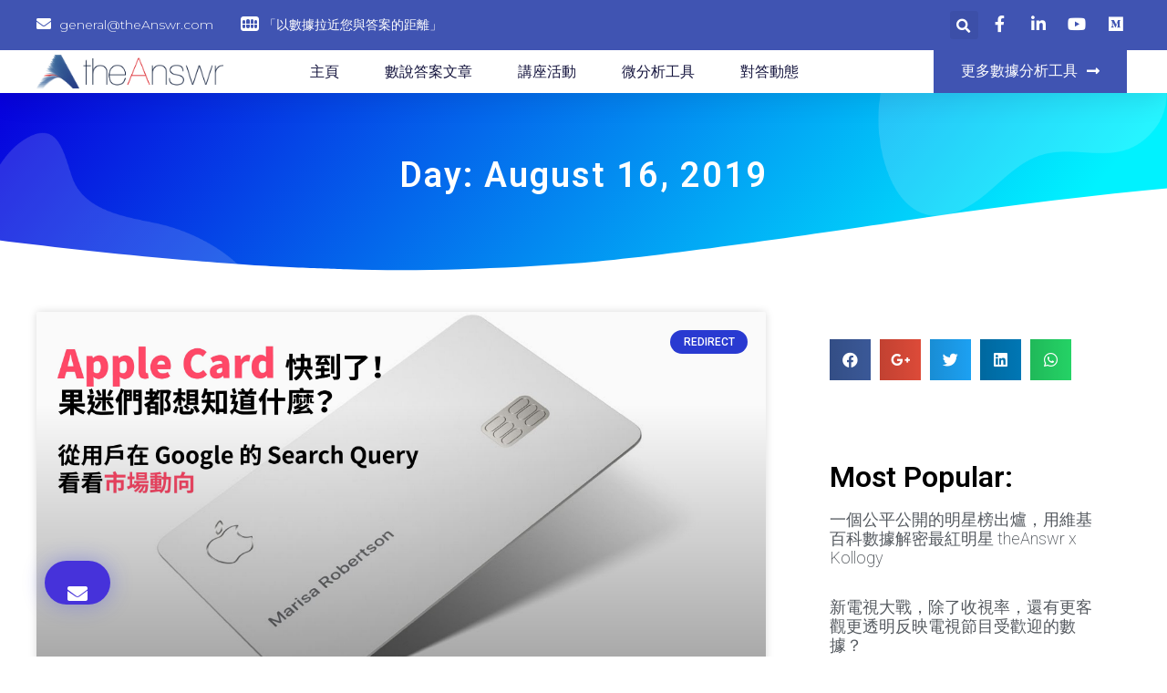

--- FILE ---
content_type: text/html; charset=UTF-8
request_url: https://blog.theanswr.com/2019/08/16/
body_size: 10130
content:
<!doctype html>
<html lang="en-US">
<head>
	<meta charset="UTF-8">
		<meta name="viewport" content="width=device-width, initial-scale=1">
	<link rel="profile" href="http://gmpg.org/xfn/11">
	<title>August 16, 2019 &#8211; theAnswr</title>
<meta name='robots' content='max-image-preview:large'/>
<link rel='dns-prefetch' href='//s.w.org'/>
<link rel="alternate" type="application/rss+xml" title="theAnswr &raquo; Feed" href="https://blog.theanswr.com/feed/"/>
<link rel="alternate" type="application/rss+xml" title="theAnswr &raquo; Comments Feed" href="https://blog.theanswr.com/comments/feed/"/>
		<script type="text/javascript">window._wpemojiSettings={"baseUrl":"https:\/\/s.w.org\/images\/core\/emoji\/13.0.1\/72x72\/","ext":".png","svgUrl":"https:\/\/s.w.org\/images\/core\/emoji\/13.0.1\/svg\/","svgExt":".svg","source":{"concatemoji":"https:\/\/blog.theanswr.com\/wp-includes\/js\/wp-emoji-release.min.js?ver=5.7.14"}};!function(e,a,t){var n,r,o,i=a.createElement("canvas"),p=i.getContext&&i.getContext("2d");function s(e,t){var a=String.fromCharCode;p.clearRect(0,0,i.width,i.height),p.fillText(a.apply(this,e),0,0);e=i.toDataURL();return p.clearRect(0,0,i.width,i.height),p.fillText(a.apply(this,t),0,0),e===i.toDataURL()}function c(e){var t=a.createElement("script");t.src=e,t.defer=t.type="text/javascript",a.getElementsByTagName("head")[0].appendChild(t)}for(o=Array("flag","emoji"),t.supports={everything:!0,everythingExceptFlag:!0},r=0;r<o.length;r++)t.supports[o[r]]=function(e){if(!p||!p.fillText)return!1;switch(p.textBaseline="top",p.font="600 32px Arial",e){case"flag":return s([127987,65039,8205,9895,65039],[127987,65039,8203,9895,65039])?!1:!s([55356,56826,55356,56819],[55356,56826,8203,55356,56819])&&!s([55356,57332,56128,56423,56128,56418,56128,56421,56128,56430,56128,56423,56128,56447],[55356,57332,8203,56128,56423,8203,56128,56418,8203,56128,56421,8203,56128,56430,8203,56128,56423,8203,56128,56447]);case"emoji":return!s([55357,56424,8205,55356,57212],[55357,56424,8203,55356,57212])}return!1}(o[r]),t.supports.everything=t.supports.everything&&t.supports[o[r]],"flag"!==o[r]&&(t.supports.everythingExceptFlag=t.supports.everythingExceptFlag&&t.supports[o[r]]);t.supports.everythingExceptFlag=t.supports.everythingExceptFlag&&!t.supports.flag,t.DOMReady=!1,t.readyCallback=function(){t.DOMReady=!0},t.supports.everything||(n=function(){t.readyCallback()},a.addEventListener?(a.addEventListener("DOMContentLoaded",n,!1),e.addEventListener("load",n,!1)):(e.attachEvent("onload",n),a.attachEvent("onreadystatechange",function(){"complete"===a.readyState&&t.readyCallback()})),(n=t.source||{}).concatemoji?c(n.concatemoji):n.wpemoji&&n.twemoji&&(c(n.twemoji),c(n.wpemoji)))}(window,document,window._wpemojiSettings);</script>
		<style type="text/css">img.wp-smiley,img.emoji{display:inline!important;border:none!important;box-shadow:none!important;height:1em!important;width:1em!important;margin:0 .07em!important;vertical-align:-.1em!important;background:none!important;padding:0!important}</style>
	<link rel='stylesheet' id='wp-block-library-css' href='https://blog.theanswr.com/wp-includes/css/dist/block-library/style.min.css?ver=5.7.14' type='text/css' media='all'/>
<link rel='stylesheet' id='hello-elementor-css' href='https://blog.theanswr.com/wp-content/themes/hello-elementor/style.min.css?ver=2.2.0' type='text/css' media='all'/>
<link rel='stylesheet' id='hello-elementor-theme-style-css' href='https://blog.theanswr.com/wp-content/themes/hello-elementor/theme.min.css?ver=2.2.0' type='text/css' media='all'/>
<link rel='stylesheet' id='elementor-icons-css' href='https://blog.theanswr.com/wp-content/plugins/elementor/assets/lib/eicons/css/elementor-icons.min.css?ver=5.7.0' type='text/css' media='all'/>
<link rel='stylesheet' id='elementor-animations-css' href='https://blog.theanswr.com/wp-content/plugins/elementor/assets/lib/animations/animations.min.css?ver=2.9.14' type='text/css' media='all'/>
<link rel='stylesheet' id='elementor-frontend-css' href='https://blog.theanswr.com/wp-content/plugins/elementor/assets/css/frontend.min.css?ver=2.9.14' type='text/css' media='all'/>
<link rel='stylesheet' id='elementor-pro-css' href='https://blog.theanswr.com/wp-content/plugins/elementor-pro/assets/css/frontend.min.css?ver=2.10.3' type='text/css' media='all'/>
<link rel='stylesheet' id='font-awesome-5-all-css' href='https://blog.theanswr.com/wp-content/plugins/elementor/assets/lib/font-awesome/css/all.min.css?ver=2.9.14' type='text/css' media='all'/>
<link rel='stylesheet' id='font-awesome-4-shim-css' href='https://blog.theanswr.com/wp-content/plugins/elementor/assets/lib/font-awesome/css/v4-shims.min.css?ver=2.9.14' type='text/css' media='all'/>
<link rel='stylesheet' id='elementor-global-css' href='https://blog.theanswr.com/wp-content/uploads/elementor/css/global.css?ver=1598022144' type='text/css' media='all'/>
<link rel='stylesheet' id='elementor-post-273-css' href='https://blog.theanswr.com/wp-content/uploads/elementor/css/post-273.css?ver=1598022145' type='text/css' media='all'/>
<link rel='stylesheet' id='elementor-post-279-css' href='https://blog.theanswr.com/wp-content/uploads/elementor/css/post-279.css?ver=1598022145' type='text/css' media='all'/>
<link rel='stylesheet' id='elementor-post-296-css' href='https://blog.theanswr.com/wp-content/uploads/elementor/css/post-296.css?ver=1598022599' type='text/css' media='all'/>
<link rel='stylesheet' id='google-fonts-1-css' href='https://fonts.googleapis.com/css?family=Roboto%3A100%2C100italic%2C200%2C200italic%2C300%2C300italic%2C400%2C400italic%2C500%2C500italic%2C600%2C600italic%2C700%2C700italic%2C800%2C800italic%2C900%2C900italic%7CRoboto+Slab%3A100%2C100italic%2C200%2C200italic%2C300%2C300italic%2C400%2C400italic%2C500%2C500italic%2C600%2C600italic%2C700%2C700italic%2C800%2C800italic%2C900%2C900italic%7CMontserrat%3A100%2C100italic%2C200%2C200italic%2C300%2C300italic%2C400%2C400italic%2C500%2C500italic%2C600%2C600italic%2C700%2C700italic%2C800%2C800italic%2C900%2C900italic%7CVarela+Round%3A100%2C100italic%2C200%2C200italic%2C300%2C300italic%2C400%2C400italic%2C500%2C500italic%2C600%2C600italic%2C700%2C700italic%2C800%2C800italic%2C900%2C900italic&#038;ver=5.7.14' type='text/css' media='all'/>
<link rel='stylesheet' id='elementor-icons-shared-0-css' href='https://blog.theanswr.com/wp-content/plugins/elementor/assets/lib/font-awesome/css/fontawesome.min.css?ver=5.12.0' type='text/css' media='all'/>
<link rel='stylesheet' id='elementor-icons-fa-solid-css' href='https://blog.theanswr.com/wp-content/plugins/elementor/assets/lib/font-awesome/css/solid.min.css?ver=5.12.0' type='text/css' media='all'/>
<link rel='stylesheet' id='elementor-icons-fa-brands-css' href='https://blog.theanswr.com/wp-content/plugins/elementor/assets/lib/font-awesome/css/brands.min.css?ver=5.12.0' type='text/css' media='all'/>
<script type='text/javascript' src='https://blog.theanswr.com/wp-includes/js/jquery/jquery.min.js?ver=3.5.1' id='jquery-core-js'></script>
<script type='text/javascript' src='https://blog.theanswr.com/wp-includes/js/jquery/jquery-migrate.min.js?ver=3.3.2' id='jquery-migrate-js'></script>
<script type='text/javascript' src='https://blog.theanswr.com/wp-content/plugins/elementor/assets/lib/font-awesome/js/v4-shims.min.js?ver=2.9.14' id='font-awesome-4-shim-js'></script>
<link rel="https://api.w.org/" href="https://blog.theanswr.com/wp-json/"/><link rel="EditURI" type="application/rsd+xml" title="RSD" href="https://blog.theanswr.com/xmlrpc.php?rsd"/>
<link rel="wlwmanifest" type="application/wlwmanifest+xml" href="https://blog.theanswr.com/wp-includes/wlwmanifest.xml"/> 
<meta name="generator" content="WordPress 5.7.14"/>

		<!-- GA Google Analytics @ https://m0n.co/ga -->
		<script>(function(i,s,o,g,r,a,m){i['GoogleAnalyticsObject']=r;i[r]=i[r]||function(){(i[r].q=i[r].q||[]).push(arguments)},i[r].l=1*new Date();a=s.createElement(o),m=s.getElementsByTagName(o)[0];a.async=1;a.src=g;m.parentNode.insertBefore(a,m)})(window,document,'script','https://www.google-analytics.com/analytics.js','ga');ga('create','UA-106486352-4','auto');ga('set','forceSSL',true);ga('send','pageview');</script>

	<!-- Google Tag Manager -->
<script>(function(w,d,s,l,i){w[l]=w[l]||[];w[l].push({'gtm.start':new Date().getTime(),event:'gtm.js'});var f=d.getElementsByTagName(s)[0],j=d.createElement(s),dl=l!='dataLayer'?'&l='+l:'';j.async=true;j.src='https://www.googletagmanager.com/gtm.js?id='+i+dl;f.parentNode.insertBefore(j,f);})(window,document,'script','dataLayer','GTM-5CVZCDR');</script>
<!-- End Google Tag Manager -->

<!-- Global site tag (gtag.js) - Google Analytics -->
<script async src="https://www.googletagmanager.com/gtag/js?id=UA-155225470-1"></script>
<script>window.dataLayer=window.dataLayer||[];function gtag(){dataLayer.push(arguments);}gtag('js',new Date());gtag('config','UA-155225470-1');</script><link rel="icon" href="https://blog.theanswr.com/wp-content/uploads/2018/11/cropped-theAnswr-fav-icon-32x32.png" sizes="32x32"/>
<link rel="icon" href="https://blog.theanswr.com/wp-content/uploads/2018/11/cropped-theAnswr-fav-icon-192x192.png" sizes="192x192"/>
<link rel="apple-touch-icon" href="https://blog.theanswr.com/wp-content/uploads/2018/11/cropped-theAnswr-fav-icon-180x180.png"/>
<meta name="msapplication-TileImage" content="https://blog.theanswr.com/wp-content/uploads/2018/11/cropped-theAnswr-fav-icon-270x270.png"/>
</head>
<body class="archive date elementor-default elementor-template-full-width elementor-kit-2427 elementor-page-296">
<!-- Google Tag Manager (noscript) -->
<noscript><iframe src="https://www.googletagmanager.com/ns.html?id=GTM-5CVZCDR" height="0" width="0" style="display:none;visibility:hidden"></iframe></noscript>
<!-- End Google Tag Manager (noscript) -->


		<div data-elementor-type="header" data-elementor-id="273" class="elementor elementor-273 elementor-location-header" data-elementor-settings="[]">
		<div class="elementor-inner">
			<div class="elementor-section-wrap">
						<section class="elementor-element elementor-element-5d193c08 elementor-section-full_width elementor-section-height-default elementor-section-height-default elementor-section elementor-top-section" data-id="5d193c08" data-element_type="section" id="header_pop" data-settings="{&quot;sticky&quot;:&quot;top&quot;,&quot;sticky_on&quot;:[&quot;desktop&quot;,&quot;tablet&quot;,&quot;mobile&quot;],&quot;sticky_offset&quot;:0,&quot;sticky_effects_offset&quot;:0}">
						<div class="elementor-container elementor-column-gap-default">
				<div class="elementor-row">
				<div class="elementor-element elementor-element-7cb14f4b elementor-column elementor-col-100 elementor-top-column" data-id="7cb14f4b" data-element_type="column" data-settings="{&quot;background_background&quot;:&quot;classic&quot;}">
			<div class="elementor-column-wrap  elementor-element-populated">
					<div class="elementor-widget-wrap">
				<div class="elementor-element elementor-element-22d1633 elementor-hidden-desktop elementor-widget elementor-widget-image" data-id="22d1633" data-element_type="widget" data-widget_type="image.default">
				<div class="elementor-widget-container">
					<div class="elementor-image">
											<a href="http://get.theanswr.com/?referralcode=blog_menu">
							<img src="https://blog.theanswr.com/wp-content/uploads/2019/01/theAnswr-limited-logo-horizontal1x-png.png" title="theAnswr-limited-logo-horizontal1x-png" alt="theAnswr-limited-logo-horizontal1x-png"/>								</a>
											</div>
				</div>
				</div>
				<section class="elementor-element elementor-element-3ce829df elementor-section-boxed elementor-section-height-default elementor-section-height-default elementor-section elementor-inner-section" data-id="3ce829df" data-element_type="section" data-settings="{&quot;background_background&quot;:&quot;classic&quot;}">
						<div class="elementor-container elementor-column-gap-default">
				<div class="elementor-row">
				<div class="elementor-element elementor-element-52ed6f5e elementor-hidden-phone elementor-column elementor-col-33 elementor-inner-column" data-id="52ed6f5e" data-element_type="column">
			<div class="elementor-column-wrap  elementor-element-populated">
					<div class="elementor-widget-wrap">
				<div class="elementor-element elementor-element-68781f86 elementor-icon-list--layout-inline elementor-align-left elementor-mobile-align-center elementor-widget elementor-widget-icon-list" data-id="68781f86" data-element_type="widget" data-widget_type="icon-list.default">
				<div class="elementor-widget-container">
					<ul class="elementor-icon-list-items elementor-inline-items">
							<li class="elementor-icon-list-item">
					<a href="http://mailto;general@theanswr.com">						<span class="elementor-icon-list-icon">
							<i aria-hidden="true" class="fas fa-envelope"></i>						</span>
										<span class="elementor-icon-list-text">general@theAnswr.com</span>
											</a>
									</li>
								<li class="elementor-icon-list-item">
											<span class="elementor-icon-list-icon">
							<i aria-hidden="true" class="fas fa-teeth"></i>						</span>
										<span class="elementor-icon-list-text">「以數據拉近您與答案的距離」</span>
									</li>
						</ul>
				</div>
				</div>
						</div>
			</div>
		</div>
				<div class="elementor-element elementor-element-6a65d052 elementor-column elementor-col-33 elementor-inner-column" data-id="6a65d052" data-element_type="column">
			<div class="elementor-column-wrap  elementor-element-populated">
					<div class="elementor-widget-wrap">
				<div class="elementor-element elementor-element-547540aa elementor-search-form--skin-full_screen elementor-widget elementor-widget-search-form" data-id="547540aa" data-element_type="widget" data-settings="{&quot;skin&quot;:&quot;full_screen&quot;}" data-widget_type="search-form.default">
				<div class="elementor-widget-container">
					<form class="elementor-search-form" role="search" action="https://blog.theanswr.com" method="get">
			 
						<div class="elementor-search-form__toggle">
				<i aria-hidden="true" class="fas fa-search"></i>				<span class="elementor-screen-only">Search</span>
			</div>
						<div class="elementor-search-form__container">
								<input placeholder="" class="elementor-search-form__input" type="search" name="s" title="Search" value="">
																<div class="dialog-lightbox-close-button dialog-close-button">
					<i class="eicon-close" aria-hidden="true"></i>
					<span class="elementor-screen-only">Close</span>
				</div>
							</div>
		</form>
				</div>
				</div>
						</div>
			</div>
		</div>
				<div class="elementor-element elementor-element-761e69aa elementor-column elementor-col-33 elementor-inner-column" data-id="761e69aa" data-element_type="column">
			<div class="elementor-column-wrap  elementor-element-populated">
					<div class="elementor-widget-wrap">
				<div class="elementor-element elementor-element-3c7d6787 elementor-icon-list--layout-inline elementor-align-right elementor-mobile-align-left elementor-widget elementor-widget-icon-list" data-id="3c7d6787" data-element_type="widget" data-widget_type="icon-list.default">
				<div class="elementor-widget-container">
					<ul class="elementor-icon-list-items elementor-inline-items">
							<li class="elementor-icon-list-item">
					<a href="https://bit.ly/3fAI8GZ">						<span class="elementor-icon-list-icon">
							<i aria-hidden="true" class="fab fa-facebook-f"></i>						</span>
										<span class="elementor-icon-list-text"></span>
											</a>
									</li>
								<li class="elementor-icon-list-item">
					<a href="https://bit.ly/39TSU9X">						<span class="elementor-icon-list-icon">
							<i aria-hidden="true" class="fab fa-linkedin-in"></i>						</span>
										<span class="elementor-icon-list-text"></span>
											</a>
									</li>
								<li class="elementor-icon-list-item">
					<a href="https://bit.ly/3gwe3JC">						<span class="elementor-icon-list-icon">
							<i aria-hidden="true" class="fab fa-youtube"></i>						</span>
										<span class="elementor-icon-list-text"></span>
											</a>
									</li>
								<li class="elementor-icon-list-item">
					<a href="https://bit.ly/3gu3xTo">						<span class="elementor-icon-list-icon">
							<i aria-hidden="true" class="fab fa-medium"></i>						</span>
										<span class="elementor-icon-list-text"></span>
											</a>
									</li>
						</ul>
				</div>
				</div>
						</div>
			</div>
		</div>
						</div>
			</div>
		</section>
				<section class="elementor-element elementor-element-29fa489f elementor-hidden-tablet elementor-hidden-phone elementor-section-boxed elementor-section-height-default elementor-section-height-default elementor-section elementor-inner-section" data-id="29fa489f" data-element_type="section" data-settings="{&quot;background_background&quot;:&quot;classic&quot;}">
						<div class="elementor-container elementor-column-gap-default">
				<div class="elementor-row">
				<div class="elementor-element elementor-element-1b950e74 elementor-column elementor-col-33 elementor-inner-column" data-id="1b950e74" data-element_type="column">
			<div class="elementor-column-wrap  elementor-element-populated">
					<div class="elementor-widget-wrap">
				<div class="elementor-element elementor-element-bc6b344 elementor-widget elementor-widget-image" data-id="bc6b344" data-element_type="widget" data-widget_type="image.default">
				<div class="elementor-widget-container">
					<div class="elementor-image">
											<a href="http://get.theanswr.com/?referralcode=blog_menu">
							<img width="300" height="55" src="https://blog.theanswr.com/wp-content/uploads/2019/01/theAnswr-limited-logo-horizontal1x-png-300x55.png" class="attachment-large size-large" alt="theAnswr-limited-logo-horizontal1x-png" loading="lazy" srcset="https://blog.theanswr.com/wp-content/uploads/2019/01/theAnswr-limited-logo-horizontal1x-png-300x55.png 300w, https://blog.theanswr.com/wp-content/uploads/2019/01/theAnswr-limited-logo-horizontal1x-png-150x28.png 150w, https://blog.theanswr.com/wp-content/uploads/2019/01/theAnswr-limited-logo-horizontal1x-png-768x141.png 768w, https://blog.theanswr.com/wp-content/uploads/2019/01/theAnswr-limited-logo-horizontal1x-png.png 1047w" sizes="(max-width: 300px) 100vw, 300px"/>								</a>
											</div>
				</div>
				</div>
						</div>
			</div>
		</div>
				<div class="elementor-element elementor-element-9aea961 elementor-column elementor-col-33 elementor-inner-column" data-id="9aea961" data-element_type="column">
			<div class="elementor-column-wrap  elementor-element-populated">
					<div class="elementor-widget-wrap">
				<div class="elementor-element elementor-element-465b39e2 elementor-nav-menu__align-center elementor-nav-menu--stretch elementor-nav-menu__text-align-center elementor-nav-menu--indicator-classic elementor-nav-menu--dropdown-tablet elementor-nav-menu--toggle elementor-nav-menu--burger elementor-widget elementor-widget-nav-menu" data-id="465b39e2" data-element_type="widget" data-settings="{&quot;full_width&quot;:&quot;stretch&quot;,&quot;layout&quot;:&quot;horizontal&quot;,&quot;toggle&quot;:&quot;burger&quot;}" data-widget_type="nav-menu.default">
				<div class="elementor-widget-container">
						<nav role="navigation" class="elementor-nav-menu--main elementor-nav-menu__container elementor-nav-menu--layout-horizontal e--pointer-underline e--animation-fade"><ul id="menu-1-465b39e2" class="elementor-nav-menu"><li class="menu-item menu-item-type-post_type menu-item-object-page menu-item-home menu-item-366"><a href="https://blog.theanswr.com/" class="elementor-item">主頁</a></li>
<li class="menu-item menu-item-type-taxonomy menu-item-object-category menu-item-22"><a href="https://blog.theanswr.com/category/data-telling/" class="elementor-item">數說答案文章</a></li>
<li class="menu-item menu-item-type-taxonomy menu-item-object-category menu-item-965"><a href="https://blog.theanswr.com/category/events/" class="elementor-item">講座活動</a></li>
<li class="menu-item menu-item-type-custom menu-item-object-custom menu-item-967"><a href="https://get.theanswr.com/zh_HK/?referralcode=blog_menu" class="elementor-item">微分析工具</a></li>
<li class="menu-item menu-item-type-custom menu-item-object-custom menu-item-2444"><a href="https://blog.theanswr.com/%e5%b0%8d%e7%ad%94%e5%8b%95%e6%85%8b-redirect-from-blog-to-get-theanswr/" class="elementor-item">對答動態</a></li>
</ul></nav>
					<div class="elementor-menu-toggle" role="button" tabindex="0" aria-label="Menu Toggle" aria-expanded="false">
			<i class="eicon-menu-bar" aria-hidden="true"></i>
			<span class="elementor-screen-only">Menu</span>
		</div>
			<nav class="elementor-nav-menu--dropdown elementor-nav-menu__container" role="navigation" aria-hidden="true"><ul id="menu-2-465b39e2" class="elementor-nav-menu"><li class="menu-item menu-item-type-post_type menu-item-object-page menu-item-home menu-item-366"><a href="https://blog.theanswr.com/" class="elementor-item">主頁</a></li>
<li class="menu-item menu-item-type-taxonomy menu-item-object-category menu-item-22"><a href="https://blog.theanswr.com/category/data-telling/" class="elementor-item">數說答案文章</a></li>
<li class="menu-item menu-item-type-taxonomy menu-item-object-category menu-item-965"><a href="https://blog.theanswr.com/category/events/" class="elementor-item">講座活動</a></li>
<li class="menu-item menu-item-type-custom menu-item-object-custom menu-item-967"><a href="https://get.theanswr.com/zh_HK/?referralcode=blog_menu" class="elementor-item">微分析工具</a></li>
<li class="menu-item menu-item-type-custom menu-item-object-custom menu-item-2444"><a href="https://blog.theanswr.com/%e5%b0%8d%e7%ad%94%e5%8b%95%e6%85%8b-redirect-from-blog-to-get-theanswr/" class="elementor-item">對答動態</a></li>
</ul></nav>
				</div>
				</div>
						</div>
			</div>
		</div>
				<div class="elementor-element elementor-element-27fa6350 elementor-column elementor-col-33 elementor-inner-column" data-id="27fa6350" data-element_type="column">
			<div class="elementor-column-wrap  elementor-element-populated">
					<div class="elementor-widget-wrap">
				<div class="elementor-element elementor-element-38994093 elementor-align-right elementor-hidden-phone elementor-widget elementor-widget-button" data-id="38994093" data-element_type="widget" data-widget_type="button.default">
				<div class="elementor-widget-container">
					<div class="elementor-button-wrapper">
			<a href="#elementor-action%3Aaction%3Dpopup%3Aopen%26settings%3DeyJpZCI6IjM2IiwidG9nZ2xlIjpmYWxzZX0%3D" class="elementor-button-link elementor-button elementor-size-md" role="button">
						<span class="elementor-button-content-wrapper">
						<span class="elementor-button-icon elementor-align-icon-right">
				<i aria-hidden="true" class="fas fa-long-arrow-alt-right"></i>			</span>
						<span class="elementor-button-text">更多數據分析工具</span>
		</span>
					</a>
		</div>
				</div>
				</div>
						</div>
			</div>
		</div>
						</div>
			</div>
		</section>
				<section class="elementor-element elementor-element-b1fb2eb elementor-hidden-desktop elementor-section-boxed elementor-section-height-default elementor-section-height-default elementor-section elementor-inner-section" data-id="b1fb2eb" data-element_type="section" data-settings="{&quot;background_background&quot;:&quot;classic&quot;}">
						<div class="elementor-container elementor-column-gap-default">
				<div class="elementor-row">
				<div class="elementor-element elementor-element-0884b7f elementor-column elementor-col-50 elementor-inner-column" data-id="0884b7f" data-element_type="column">
			<div class="elementor-column-wrap  elementor-element-populated">
					<div class="elementor-widget-wrap">
				<div class="elementor-element elementor-element-84d133f elementor-nav-menu--stretch elementor-nav-menu__text-align-center elementor-nav-menu--dropdown-mobile elementor-nav-menu--indicator-classic elementor-nav-menu--toggle elementor-nav-menu--burger elementor-widget elementor-widget-nav-menu" data-id="84d133f" data-element_type="widget" data-settings="{&quot;full_width&quot;:&quot;stretch&quot;,&quot;layout&quot;:&quot;horizontal&quot;,&quot;toggle&quot;:&quot;burger&quot;}" data-widget_type="nav-menu.default">
				<div class="elementor-widget-container">
						<nav role="navigation" class="elementor-nav-menu--main elementor-nav-menu__container elementor-nav-menu--layout-horizontal e--pointer-underline e--animation-fade"><ul id="menu-1-84d133f" class="elementor-nav-menu"><li class="menu-item menu-item-type-post_type menu-item-object-page menu-item-home menu-item-366"><a href="https://blog.theanswr.com/" class="elementor-item">主頁</a></li>
<li class="menu-item menu-item-type-taxonomy menu-item-object-category menu-item-22"><a href="https://blog.theanswr.com/category/data-telling/" class="elementor-item">數說答案文章</a></li>
<li class="menu-item menu-item-type-taxonomy menu-item-object-category menu-item-965"><a href="https://blog.theanswr.com/category/events/" class="elementor-item">講座活動</a></li>
<li class="menu-item menu-item-type-custom menu-item-object-custom menu-item-967"><a href="https://get.theanswr.com/zh_HK/?referralcode=blog_menu" class="elementor-item">微分析工具</a></li>
<li class="menu-item menu-item-type-custom menu-item-object-custom menu-item-2444"><a href="https://blog.theanswr.com/%e5%b0%8d%e7%ad%94%e5%8b%95%e6%85%8b-redirect-from-blog-to-get-theanswr/" class="elementor-item">對答動態</a></li>
</ul></nav>
					<div class="elementor-menu-toggle" role="button" tabindex="0" aria-label="Menu Toggle" aria-expanded="false">
			<i class="eicon-menu-bar" aria-hidden="true"></i>
			<span class="elementor-screen-only">Menu</span>
		</div>
			<nav class="elementor-nav-menu--dropdown elementor-nav-menu__container" role="navigation" aria-hidden="true"><ul id="menu-2-84d133f" class="elementor-nav-menu"><li class="menu-item menu-item-type-post_type menu-item-object-page menu-item-home menu-item-366"><a href="https://blog.theanswr.com/" class="elementor-item">主頁</a></li>
<li class="menu-item menu-item-type-taxonomy menu-item-object-category menu-item-22"><a href="https://blog.theanswr.com/category/data-telling/" class="elementor-item">數說答案文章</a></li>
<li class="menu-item menu-item-type-taxonomy menu-item-object-category menu-item-965"><a href="https://blog.theanswr.com/category/events/" class="elementor-item">講座活動</a></li>
<li class="menu-item menu-item-type-custom menu-item-object-custom menu-item-967"><a href="https://get.theanswr.com/zh_HK/?referralcode=blog_menu" class="elementor-item">微分析工具</a></li>
<li class="menu-item menu-item-type-custom menu-item-object-custom menu-item-2444"><a href="https://blog.theanswr.com/%e5%b0%8d%e7%ad%94%e5%8b%95%e6%85%8b-redirect-from-blog-to-get-theanswr/" class="elementor-item">對答動態</a></li>
</ul></nav>
				</div>
				</div>
						</div>
			</div>
		</div>
				<div class="elementor-element elementor-element-6fff529 elementor-hidden-tablet elementor-column elementor-col-50 elementor-inner-column" data-id="6fff529" data-element_type="column">
			<div class="elementor-column-wrap  elementor-element-populated">
					<div class="elementor-widget-wrap">
				<div class="elementor-element elementor-element-ea5bddf elementor-align-right elementor-hidden-phone elementor-widget elementor-widget-button" data-id="ea5bddf" data-element_type="widget" data-widget_type="button.default">
				<div class="elementor-widget-container">
					<div class="elementor-button-wrapper">
			<a href="#elementor-action%3Aaction%3Dpopup%3Aopen%26settings%3DeyJpZCI6IjM2IiwidG9nZ2xlIjpmYWxzZX0%3D" class="elementor-button-link elementor-button elementor-size-md" role="button">
						<span class="elementor-button-content-wrapper">
						<span class="elementor-button-icon elementor-align-icon-right">
				<i aria-hidden="true" class="fas fa-long-arrow-alt-right"></i>			</span>
						<span class="elementor-button-text">更多數據分析工具</span>
		</span>
					</a>
		</div>
				</div>
				</div>
						</div>
			</div>
		</div>
						</div>
			</div>
		</section>
						</div>
			</div>
		</div>
						</div>
			</div>
		</section>
					</div>
		</div>
		</div>
				<div data-elementor-type="archive" data-elementor-id="296" class="elementor elementor-296 elementor-location-archive" data-elementor-settings="[]">
		<div class="elementor-inner">
			<div class="elementor-section-wrap">
						<section class="elementor-element elementor-element-506246c7 elementor-section-height-min-height elementor-section-boxed elementor-section-height-default elementor-section-items-middle elementor-section elementor-top-section" data-id="506246c7" data-element_type="section" data-settings="{&quot;background_background&quot;:&quot;gradient&quot;,&quot;shape_divider_bottom&quot;:&quot;waves&quot;}">
							<div class="elementor-background-overlay"></div>
						<div class="elementor-shape elementor-shape-bottom" data-negative="false">
			<svg xmlns="http://www.w3.org/2000/svg" viewBox="0 0 1000 100" preserveAspectRatio="none">
	<path class="elementor-shape-fill" d="M421.9,6.5c22.6-2.5,51.5,0.4,75.5,5.3c23.6,4.9,70.9,23.5,100.5,35.7c75.8,32.2,133.7,44.5,192.6,49.7
	c23.6,2.1,48.7,3.5,103.4-2.5c54.7-6,106.2-25.6,106.2-25.6V0H0v30.3c0,0,72,32.6,158.4,30.5c39.2-0.7,92.8-6.7,134-22.4
	c21.2-8.1,52.2-18.2,79.7-24.2C399.3,7.9,411.6,7.5,421.9,6.5z"/>
</svg>		</div>
					<div class="elementor-container elementor-column-gap-default">
				<div class="elementor-row">
				<div class="elementor-element elementor-element-63fd466c elementor-column elementor-col-100 elementor-top-column" data-id="63fd466c" data-element_type="column">
			<div class="elementor-column-wrap  elementor-element-populated">
					<div class="elementor-widget-wrap">
				<div class="elementor-element elementor-element-5d704001 elementor-widget elementor-widget-heading" data-id="5d704001" data-element_type="widget" data-widget_type="heading.default">
				<div class="elementor-widget-container">
			<h2 class="elementor-heading-title elementor-size-default">Day: August 16, 2019</h2>		</div>
				</div>
				<div class="elementor-element elementor-element-61a9a20c elementor-widget__width-initial elementor-fixed elementor-widget elementor-widget-button" data-id="61a9a20c" data-element_type="widget" data-settings="{&quot;_position&quot;:&quot;fixed&quot;}" data-widget_type="button.default">
				<div class="elementor-widget-container">
					<div class="elementor-button-wrapper">
			<a class="elementor-button elementor-size-md" role="button">
						<span class="elementor-button-content-wrapper">
						<span class="elementor-button-icon elementor-align-icon-right">
				<i aria-hidden="true" class="fas fa-envelope"></i>			</span>
						<span class="elementor-button-text"></span>
		</span>
					</a>
		</div>
				</div>
				</div>
						</div>
			</div>
		</div>
						</div>
			</div>
		</section>
				<section class="elementor-element elementor-element-115b42ce elementor-section-content-top elementor-section-boxed elementor-section-height-default elementor-section-height-default elementor-section elementor-top-section" data-id="115b42ce" data-element_type="section">
						<div class="elementor-container elementor-column-gap-no">
				<div class="elementor-row">
				<div class="elementor-element elementor-element-14eee7f3 elementor-column elementor-col-66 elementor-top-column" data-id="14eee7f3" data-element_type="column">
			<div class="elementor-column-wrap  elementor-element-populated">
					<div class="elementor-widget-wrap">
				<div class="elementor-element elementor-element-315a4217 elementor-grid-1 elementor-grid-tablet-1 elementor-grid-mobile-1 elementor-posts--thumbnail-top elementor-card-shadow-yes elementor-posts__hover-gradient elementor-widget elementor-widget-archive-posts" data-id="315a4217" data-element_type="widget" data-settings="{&quot;archive_cards_columns&quot;:&quot;1&quot;,&quot;archive_cards_columns_tablet&quot;:&quot;1&quot;,&quot;archive_cards_columns_mobile&quot;:&quot;1&quot;,&quot;archive_cards_row_gap&quot;:{&quot;unit&quot;:&quot;px&quot;,&quot;size&quot;:35,&quot;sizes&quot;:[]}}" data-widget_type="archive-posts.archive_cards">
				<div class="elementor-widget-container">
					<div class="elementor-posts-container elementor-posts elementor-posts--skin-cards elementor-grid">
				<article class="elementor-post elementor-grid-item post-1025 post type-post status-publish format-standard has-post-thumbnail hentry category-redirect">
			<div class="elementor-post__card">
				<a class="elementor-post__thumbnail__link" href="https://blog.theanswr.com/fb27/">
			<div class="elementor-post__thumbnail"><img width="5000" height="2617" src="https://blog.theanswr.com/wp-content/uploads/2019/08/FB27從用戶在-Google-的-Search-Query0D看看市場動向2.jpg" class="attachment-full size-full" alt="從用戶在 Google 的 Search Query看看市場動向" loading="lazy" srcset="https://blog.theanswr.com/wp-content/uploads/2019/08/FB27從用戶在-Google-的-Search-Query0D看看市場動向2.jpg 5000w, https://blog.theanswr.com/wp-content/uploads/2019/08/FB27從用戶在-Google-的-Search-Query0D看看市場動向2-150x79.jpg 150w, https://blog.theanswr.com/wp-content/uploads/2019/08/FB27從用戶在-Google-的-Search-Query0D看看市場動向2-768x402.jpg 768w, https://blog.theanswr.com/wp-content/uploads/2019/08/FB27從用戶在-Google-的-Search-Query0D看看市場動向2-300x157.jpg 300w" sizes="(max-width: 5000px) 100vw, 5000px"/></div>
		</a>
				<div class="elementor-post__badge">redirect</div>
				<div class="elementor-post__text">
				<h3 class="elementor-post__title">
			<a href="https://blog.theanswr.com/fb27/">
				Apple Card 快到了！ 果迷們都想知道什麼？			</a>
		</h3>
				<div class="elementor-post__excerpt">
					</div>
					<a class="elementor-post__read-more" href="https://blog.theanswr.com/fb27/">
				Read More »			</a>
				</div>
				<div class="elementor-post__meta-data">
					<span class="elementor-post-date">
			August 16, 2019		</span>
				<span class="elementor-post-avatar">
			No Comments		</span>
				</div>
					</div>
		</article>
				</div>
				</div>
				</div>
						</div>
			</div>
		</div>
				<div class="elementor-element elementor-element-5fffaa7d elementor-column elementor-col-33 elementor-top-column" data-id="5fffaa7d" data-element_type="column" data-settings="{&quot;background_background&quot;:&quot;classic&quot;}">
			<div class="elementor-column-wrap  elementor-element-populated">
					<div class="elementor-widget-wrap">
				<div class="elementor-element elementor-element-67a14b19 elementor-share-buttons--view-icon elementor-share-buttons--align-left elementor-grid-tablet-3 elementor-grid-mobile-0 elementor-share-buttons--skin-gradient elementor-share-buttons--shape-square elementor-grid-0 elementor-share-buttons--color-official elementor-widget elementor-widget-share-buttons" data-id="67a14b19" data-element_type="widget" data-widget_type="share-buttons.default">
				<div class="elementor-widget-container">
					<div class="elementor-grid">
							<div class="elementor-grid-item">
					<div class="elementor-share-btn elementor-share-btn_facebook">
													<span class="elementor-share-btn__icon">
								<i class="fab fa-facebook" aria-hidden="true"></i>
								<span class="elementor-screen-only">Share on facebook</span>
							</span>
																	</div>
				</div>
								<div class="elementor-grid-item">
					<div class="elementor-share-btn elementor-share-btn_google">
													<span class="elementor-share-btn__icon">
								<i class="fab fa-google-plus-g" aria-hidden="true"></i>
								<span class="elementor-screen-only">Share on google</span>
							</span>
																	</div>
				</div>
								<div class="elementor-grid-item">
					<div class="elementor-share-btn elementor-share-btn_twitter">
													<span class="elementor-share-btn__icon">
								<i class="fab fa-twitter" aria-hidden="true"></i>
								<span class="elementor-screen-only">Share on twitter</span>
							</span>
																	</div>
				</div>
								<div class="elementor-grid-item">
					<div class="elementor-share-btn elementor-share-btn_linkedin">
													<span class="elementor-share-btn__icon">
								<i class="fab fa-linkedin" aria-hidden="true"></i>
								<span class="elementor-screen-only">Share on linkedin</span>
							</span>
																	</div>
				</div>
								<div class="elementor-grid-item">
					<div class="elementor-share-btn elementor-share-btn_whatsapp">
													<span class="elementor-share-btn__icon">
								<i class="fab fa-whatsapp" aria-hidden="true"></i>
								<span class="elementor-screen-only">Share on whatsapp</span>
							</span>
																	</div>
				</div>
						</div>
				</div>
				</div>
				<div class="elementor-element elementor-element-67d3802d elementor-widget elementor-widget-heading" data-id="67d3802d" data-element_type="widget" data-widget_type="heading.default">
				<div class="elementor-widget-container">
			<h2 class="elementor-heading-title elementor-size-default">Most Popular:</h2>		</div>
				</div>
				<div class="elementor-element elementor-element-13da4cf3 elementor-grid-1 elementor-posts--thumbnail-none elementor-grid-tablet-1 elementor-grid-mobile-1 elementor-widget elementor-widget-posts" data-id="13da4cf3" data-element_type="widget" data-settings="{&quot;classic_columns&quot;:&quot;1&quot;,&quot;classic_columns_tablet&quot;:&quot;1&quot;,&quot;classic_row_gap&quot;:{&quot;unit&quot;:&quot;px&quot;,&quot;size&quot;:20,&quot;sizes&quot;:[]},&quot;classic_columns_mobile&quot;:&quot;1&quot;}" data-widget_type="posts.classic">
				<div class="elementor-widget-container">
					<div class="elementor-posts-container elementor-posts elementor-posts--skin-classic elementor-grid">
				<article class="elementor-post elementor-grid-item post-3670 post type-post status-publish format-standard hentry category-data-telling">
				<div class="elementor-post__text">
				<h3 class="elementor-post__title">
			<a href="https://blog.theanswr.com/%e4%b8%80%e5%80%8b%e5%85%ac%e5%b9%b3%e5%85%ac%e9%96%8b%e7%9a%84%e6%98%8e%e6%98%9f%e6%a6%9c%e5%87%ba%e7%88%90%ef%bc%8c%e7%94%a8%e7%b6%ad%e5%9f%ba%e7%99%be%e7%a7%91%e6%95%b8%e6%93%9a%e8%a7%a3%e5%af%86/">
				一個公平公開的明星榜出爐，用維基百科數據解密最紅明星 theAnswr x Kollogy			</a>
		</h3>
				</div>
				</article>
				<article class="elementor-post elementor-grid-item post-3649 post type-post status-publish format-standard has-post-thumbnail hentry category-hk-topic category-data-telling">
				<div class="elementor-post__text">
				<h3 class="elementor-post__title">
			<a href="https://blog.theanswr.com/%e6%96%b0%e9%9b%bb%e8%a6%96%e5%a4%a7%e6%88%b0%ef%bc%8c%e9%99%a4%e4%ba%86%e6%94%b6%e8%a6%96%e7%8e%87%ef%bc%8c%e9%82%84%e6%9c%89%e6%9b%b4%e5%ae%a2%e8%a7%80%e6%9b%b4%e9%80%8f%e6%98%8e%e5%8f%8d%e6%98%a0/">
				新電視大戰，除了收視率，還有更客觀更透明反映電視節目受歡迎的數據？			</a>
		</h3>
				</div>
				</article>
				<article class="elementor-post elementor-grid-item post-3624 post type-post status-publish format-standard has-post-thumbnail hentry category-data-telling">
				<div class="elementor-post__text">
				<h3 class="elementor-post__title">
			<a href="https://blog.theanswr.com/%e3%80%8a%e6%9c%80%e5%be%8c%e4%b8%80%e5%b1%86%e5%8f%a3%e7%bd%a9%e5%b0%8f%e5%a7%90%e9%81%b8%e8%88%89%e3%80%8b%e6%af%94-%e3%80%8a%e9%96%8b%e5%bf%83%e5%a4%a7%e7%b6%9c%e8%97%9d%e3%80%8b%e8%b4%8f%e5%a4%9a/">
				《最後一屆口罩小姐選舉》比 《開心大綜藝》贏多 345% 以上網民的好奇心			</a>
		</h3>
				</div>
				</article>
				<article class="elementor-post elementor-grid-item post-3610 post type-post status-publish format-standard has-post-thumbnail hentry category-data-telling">
				<div class="elementor-post__text">
				<h3 class="elementor-post__title">
			<a href="https://blog.theanswr.com/%e4%bb%b2%e7%9d%87%e6%94%b6%e8%a6%96%e7%8e%87%ef%bc%9f%e5%be%9ewiki%e6%95%b8%e6%93%9a%e7%9f%a5%e9%82%8a%e5%80%8b%e7%af%80%e7%9b%ae%e5%8f%97%e6%ad%a1%e8%bf%8e/">
				仲睇收視率？從Wiki數據知邊個節目受歡迎			</a>
		</h3>
				</div>
				</article>
				<article class="elementor-post elementor-grid-item post-3590 post type-post status-publish format-standard has-post-thumbnail hentry category-data-telling tag-cathaydragon tag-gettheanswr tag-microanalytics tag-theanswr tag-wikipedia tag-230 tag-113 tag-232 tag-231">
				<div class="elementor-post__text">
				<h3 class="elementor-post__title">
			<a href="https://blog.theanswr.com/%e8%88%87%e5%b0%8d%e6%89%8big%e6%8a%97%e8%a1%a1%ef%bc%9f%e5%a6%82%e4%bd%95%e8%aa%bf%e6%9f%a5%e5%b0%8d%e6%89%8big-story%ef%bc%9f/">
				與對手IG抗衡？如何調查對手IG Story？			</a>
		</h3>
				</div>
				</article>
				</div>
				</div>
				</div>
						</div>
			</div>
		</div>
						</div>
			</div>
		</section>
					</div>
		</div>
		</div>
				<div data-elementor-type="footer" data-elementor-id="279" class="elementor elementor-279 elementor-location-footer" data-elementor-settings="[]">
		<div class="elementor-inner">
			<div class="elementor-section-wrap">
						<section class="elementor-element elementor-element-4be3d4f4 elementor-section-boxed elementor-section-height-default elementor-section-height-default elementor-section elementor-top-section" data-id="4be3d4f4" data-element_type="section" data-settings="{&quot;background_background&quot;:&quot;gradient&quot;,&quot;shape_divider_top&quot;:&quot;waves&quot;}">
							<div class="elementor-background-overlay"></div>
						<div class="elementor-shape elementor-shape-top" data-negative="false">
			<svg xmlns="http://www.w3.org/2000/svg" viewBox="0 0 1000 100" preserveAspectRatio="none">
	<path class="elementor-shape-fill" d="M421.9,6.5c22.6-2.5,51.5,0.4,75.5,5.3c23.6,4.9,70.9,23.5,100.5,35.7c75.8,32.2,133.7,44.5,192.6,49.7
	c23.6,2.1,48.7,3.5,103.4-2.5c54.7-6,106.2-25.6,106.2-25.6V0H0v30.3c0,0,72,32.6,158.4,30.5c39.2-0.7,92.8-6.7,134-22.4
	c21.2-8.1,52.2-18.2,79.7-24.2C399.3,7.9,411.6,7.5,421.9,6.5z"/>
</svg>		</div>
					<div class="elementor-container elementor-column-gap-default">
				<div class="elementor-row">
				<div class="elementor-element elementor-element-356cd0bf elementor-column elementor-col-50 elementor-top-column" data-id="356cd0bf" data-element_type="column">
			<div class="elementor-column-wrap  elementor-element-populated">
					<div class="elementor-widget-wrap">
				<div class="elementor-element elementor-element-51ae1b8 elementor-widget elementor-widget-heading" data-id="51ae1b8" data-element_type="widget" data-widget_type="heading.default">
				<div class="elementor-widget-container">
			<h4 class="elementor-heading-title elementor-size-default">想知道更多數據分析故事？</h4>		</div>
				</div>
				<div class="elementor-element elementor-element-4caa8518 elementor-widget elementor-widget-heading" data-id="4caa8518" data-element_type="widget" data-widget_type="heading.default">
				<div class="elementor-widget-container">
			<h2 class="elementor-heading-title elementor-size-default">訂閱我們的電子通訊，獲取有關數據分析的最新動態。</h2>		</div>
				</div>
				<div class="elementor-element elementor-element-41497337 elementor-button-align-stretch elementor-widget elementor-widget-form" data-id="41497337" data-element_type="widget" data-settings="{&quot;button_width&quot;:&quot;25&quot;,&quot;step_next_label&quot;:&quot;Next&quot;,&quot;step_previous_label&quot;:&quot;Previous&quot;,&quot;step_type&quot;:&quot;number_text&quot;,&quot;step_icon_shape&quot;:&quot;circle&quot;}" data-widget_type="form.default">
				<div class="elementor-widget-container">
					<form class="elementor-form" method="post" name="New Form">
			<input type="hidden" name="post_id" value="279"/>
			<input type="hidden" name="form_id" value="41497337"/>

			
			<div class="elementor-form-fields-wrapper elementor-labels-">
								<div class="elementor-field-type-text elementor-field-group elementor-column elementor-field-group-field_1 elementor-col-100">
					<label for="form-field-field_1" class="elementor-field-label elementor-screen-only">Name</label><input size="1" type="text" name="form_fields[field_1]" id="form-field-field_1" class="elementor-field elementor-size-sm  elementor-field-textual" placeholder="你的名字">				</div>
								<div class="elementor-field-type-email elementor-field-group elementor-column elementor-field-group-email elementor-col-75 elementor-field-required">
					<label for="form-field-email" class="elementor-field-label elementor-screen-only">你的電郵</label><input size="1" type="email" name="form_fields[email]" id="form-field-email" class="elementor-field elementor-size-sm  elementor-field-textual" placeholder="電郵地址 name@business.com" required="required" aria-required="true">				</div>
								<div class="elementor-field-group elementor-column elementor-field-type-submit elementor-col-25 e-form__buttons">
					<button type="submit" class="elementor-button elementor-size-sm">
						<span>
															<span class=" elementor-button-icon">
																										</span>
																						<span class="elementor-button-text">訂閱</span>
													</span>
					</button>
				</div>
			</div>
		</form>
				</div>
				</div>
						</div>
			</div>
		</div>
				<div class="elementor-element elementor-element-e02f853 elementor-column elementor-col-50 elementor-top-column" data-id="e02f853" data-element_type="column">
			<div class="elementor-column-wrap  elementor-element-populated">
					<div class="elementor-widget-wrap">
				<div class="elementor-element elementor-element-547b6afa elementor-widget elementor-widget-image" data-id="547b6afa" data-element_type="widget" data-settings="{&quot;motion_fx_motion_fx_scrolling&quot;:&quot;yes&quot;,&quot;motion_fx_translateY_effect&quot;:&quot;yes&quot;,&quot;motion_fx_translateY_direction&quot;:&quot;negative&quot;,&quot;motion_fx_translateY_speed&quot;:{&quot;unit&quot;:&quot;px&quot;,&quot;size&quot;:&quot;1&quot;,&quot;sizes&quot;:[]},&quot;motion_fx_devices&quot;:[&quot;desktop&quot;,&quot;tablet&quot;],&quot;motion_fx_translateY_affectedRange&quot;:{&quot;unit&quot;:&quot;%&quot;,&quot;size&quot;:&quot;&quot;,&quot;sizes&quot;:{&quot;start&quot;:&quot;0&quot;,&quot;end&quot;:&quot;50&quot;}}}" data-widget_type="image.default">
				<div class="elementor-widget-container">
					<div class="elementor-image">
										<img src="https://blog.theanswr.com/wp-content/uploads/2019/01/teamwork-smiling-mixed-female-student_1262-872.jpg" title="teamwork-smiling-mixed-female-student_1262-872" alt="teamwork-smiling-mixed-female-student_1262-872"/>											</div>
				</div>
				</div>
						</div>
			</div>
		</div>
						</div>
			</div>
		</section>
				<section class="elementor-element elementor-element-750ce58b elementor-section-content-middle elementor-section-boxed elementor-section-height-default elementor-section-height-default elementor-section elementor-top-section" data-id="750ce58b" data-element_type="section" data-settings="{&quot;background_background&quot;:&quot;classic&quot;}">
						<div class="elementor-container elementor-column-gap-no">
				<div class="elementor-row">
				<div class="elementor-element elementor-element-4df19bf5 elementor-column elementor-col-100 elementor-top-column" data-id="4df19bf5" data-element_type="column">
			<div class="elementor-column-wrap  elementor-element-populated">
					<div class="elementor-widget-wrap">
				<div class="elementor-element elementor-element-4020aa73 elementor-shape-rounded elementor-widget elementor-widget-social-icons" data-id="4020aa73" data-element_type="widget" data-widget_type="social-icons.default">
				<div class="elementor-widget-container">
					<div class="elementor-social-icons-wrapper">
							<a class="elementor-icon elementor-social-icon elementor-social-icon-facebook elementor-repeater-item-993ef04" target="_blank">
					<span class="elementor-screen-only">Facebook</span>
											<i class="fa fa-facebook"></i>
									</a>
							<a class="elementor-icon elementor-social-icon elementor-social-icon-twitter elementor-repeater-item-a229ff5" target="_blank">
					<span class="elementor-screen-only">Twitter</span>
											<i class="fa fa-twitter"></i>
									</a>
							<a class="elementor-icon elementor-social-icon elementor-social-icon-google-plus elementor-repeater-item-a1c64d4" target="_blank">
					<span class="elementor-screen-only">Google-plus</span>
											<i class="fa fa-google-plus"></i>
									</a>
							<a class="elementor-icon elementor-social-icon elementor-social-icon-pinterest elementor-repeater-item-f4f16ac" target="_blank">
					<span class="elementor-screen-only">Pinterest</span>
											<i class="fa fa-pinterest"></i>
									</a>
					</div>
				</div>
				</div>
				<div class="elementor-element elementor-element-7be8c83a elementor-widget elementor-widget-heading" data-id="7be8c83a" data-element_type="widget" data-widget_type="heading.default">
				<div class="elementor-widget-container">
			<div class="elementor-heading-title elementor-size-default"><a href="https://get.theanswr.com">Copyright 2025 © theAnswr Limited All rights Reserved.</a></div>		</div>
				</div>
						</div>
			</div>
		</div>
						</div>
			</div>
		</section>
					</div>
		</div>
		</div>
		
<script type='text/javascript' id='moove_activity_frontend-js-extra'>//<![CDATA[
var moove_frontend_activity_scripts={"activityoptions":"","referer":"","ajaxurl":"https:\/\/blog.theanswr.com\/wp-admin\/admin-ajax.php","post_id":"1025","is_page":"","is_single":"","current_user":"0","referrer":""};
//]]></script>
<script type='text/javascript' src='https://blog.theanswr.com/wp-content/plugins/user-activity-tracking-and-log/assets/js/moove_activity_frontend.js?ver=3.1.0' id='moove_activity_frontend-js'></script>
<script type='text/javascript' src='https://blog.theanswr.com/wp-content/plugins/page-links-to/dist/new-tab.js?ver=3.3.4' id='page-links-to-js'></script>
<script type='text/javascript' src='https://blog.theanswr.com/wp-includes/js/wp-embed.min.js?ver=5.7.14' id='wp-embed-js'></script>
<script type='text/javascript' src='https://blog.theanswr.com/wp-content/plugins/elementor-pro/assets/lib/smartmenus/jquery.smartmenus.min.js?ver=1.0.1' id='smartmenus-js'></script>
<script type='text/javascript' src='https://blog.theanswr.com/wp-includes/js/imagesloaded.min.js?ver=4.1.4' id='imagesloaded-js'></script>
<script type='text/javascript' src='https://blog.theanswr.com/wp-content/plugins/elementor/assets/js/frontend-modules.min.js?ver=2.9.14' id='elementor-frontend-modules-js'></script>
<script type='text/javascript' src='https://blog.theanswr.com/wp-content/plugins/elementor-pro/assets/lib/sticky/jquery.sticky.min.js?ver=2.10.3' id='elementor-sticky-js'></script>
<script type='text/javascript' id='elementor-pro-frontend-js-before'>var ElementorProFrontendConfig={"ajaxurl":"https:\/\/blog.theanswr.com\/wp-admin\/admin-ajax.php","nonce":"c4ec21c86c","i18n":{"toc_no_headings_found":"No headings were found on this page."},"shareButtonsNetworks":{"facebook":{"title":"Facebook","has_counter":true},"twitter":{"title":"Twitter"},"google":{"title":"Google+","has_counter":true},"linkedin":{"title":"LinkedIn","has_counter":true},"pinterest":{"title":"Pinterest","has_counter":true},"reddit":{"title":"Reddit","has_counter":true},"vk":{"title":"VK","has_counter":true},"odnoklassniki":{"title":"OK","has_counter":true},"tumblr":{"title":"Tumblr"},"delicious":{"title":"Delicious"},"digg":{"title":"Digg"},"skype":{"title":"Skype"},"stumbleupon":{"title":"StumbleUpon","has_counter":true},"mix":{"title":"Mix"},"telegram":{"title":"Telegram"},"pocket":{"title":"Pocket","has_counter":true},"xing":{"title":"XING","has_counter":true},"whatsapp":{"title":"WhatsApp"},"email":{"title":"Email"},"print":{"title":"Print"}},"facebook_sdk":{"lang":"en_US","app_id":""},"lottie":{"defaultAnimationUrl":"https:\/\/blog.theanswr.com\/wp-content\/plugins\/elementor-pro\/modules\/lottie\/assets\/animations\/default.json"}};</script>
<script type='text/javascript' src='https://blog.theanswr.com/wp-content/plugins/elementor-pro/assets/js/frontend.min.js?ver=2.10.3' id='elementor-pro-frontend-js'></script>
<script type='text/javascript' src='https://blog.theanswr.com/wp-includes/js/jquery/ui/core.min.js?ver=1.12.1' id='jquery-ui-core-js'></script>
<script type='text/javascript' src='https://blog.theanswr.com/wp-content/plugins/elementor/assets/lib/dialog/dialog.min.js?ver=4.7.6' id='elementor-dialog-js'></script>
<script type='text/javascript' src='https://blog.theanswr.com/wp-content/plugins/elementor/assets/lib/waypoints/waypoints.min.js?ver=4.0.2' id='elementor-waypoints-js'></script>
<script type='text/javascript' src='https://blog.theanswr.com/wp-content/plugins/elementor/assets/lib/swiper/swiper.min.js?ver=5.3.6' id='swiper-js'></script>
<script type='text/javascript' src='https://blog.theanswr.com/wp-content/plugins/elementor/assets/lib/share-link/share-link.min.js?ver=2.9.14' id='share-link-js'></script>
<script type='text/javascript' id='elementor-frontend-js-before'>var elementorFrontendConfig={"environmentMode":{"edit":false,"wpPreview":false},"i18n":{"shareOnFacebook":"Share on Facebook","shareOnTwitter":"Share on Twitter","pinIt":"Pin it","downloadImage":"Download image"},"is_rtl":false,"breakpoints":{"xs":0,"sm":480,"md":768,"lg":1025,"xl":1440,"xxl":1600},"version":"2.9.14","urls":{"assets":"https:\/\/blog.theanswr.com\/wp-content\/plugins\/elementor\/assets\/"},"settings":{"general":{"elementor_global_image_lightbox":"yes","elementor_lightbox_enable_counter":"yes","elementor_lightbox_enable_fullscreen":"yes","elementor_lightbox_enable_zoom":"yes","elementor_lightbox_enable_share":"yes","elementor_lightbox_title_src":"title","elementor_lightbox_description_src":"description"},"editorPreferences":[]},"post":{"id":0,"title":"August 16, 2019 &#8211; theAnswr","excerpt":""}};</script>
<script type='text/javascript' src='https://blog.theanswr.com/wp-content/plugins/elementor/assets/js/frontend.min.js?ver=2.9.14' id='elementor-frontend-js'></script>

</body>
</html>


--- FILE ---
content_type: text/css
request_url: https://blog.theanswr.com/wp-content/uploads/elementor/css/post-273.css?ver=1598022145
body_size: 2598
content:
.elementor-273 .elementor-element.elementor-element-5d193c08{box-shadow:0px 5px 30px 0px rgba(0,0,0,0.1);z-index:10;}.elementor-273 .elementor-element.elementor-element-7cb14f4b > .elementor-element-populated{transition:background 0.3s, border 0.3s, border-radius 0.3s, box-shadow 0.3s;padding:0px 0px 0px 0px;}.elementor-273 .elementor-element.elementor-element-7cb14f4b > .elementor-element-populated > .elementor-background-overlay{transition:background 0.3s, border-radius 0.3s, opacity 0.3s;}.elementor-273 .elementor-element.elementor-element-22d1633{text-align:right;}.elementor-273 .elementor-element.elementor-element-3ce829df > .elementor-container{max-width:1200px;}.elementor-273 .elementor-element.elementor-element-3ce829df:not(.elementor-motion-effects-element-type-background), .elementor-273 .elementor-element.elementor-element-3ce829df > .elementor-motion-effects-container > .elementor-motion-effects-layer{background-color:#4054B2;}.elementor-273 .elementor-element.elementor-element-3ce829df{transition:background 0.3s, border 0.3s, border-radius 0.3s, box-shadow 0.3s;margin-top:0px;margin-bottom:0px;padding:12px 0px 12px 0px;}.elementor-273 .elementor-element.elementor-element-3ce829df > .elementor-background-overlay{transition:background 0.3s, border-radius 0.3s, opacity 0.3s;}.elementor-bc-flex-widget .elementor-273 .elementor-element.elementor-element-52ed6f5e.elementor-column .elementor-column-wrap{align-items:center;}.elementor-273 .elementor-element.elementor-element-52ed6f5e.elementor-column.elementor-element[data-element_type="column"] > .elementor-column-wrap.elementor-element-populated > .elementor-widget-wrap{align-content:center;align-items:center;}.elementor-273 .elementor-element.elementor-element-52ed6f5e > .elementor-element-populated{padding:0px 0px 0px 0px;}.elementor-273 .elementor-element.elementor-element-68781f86 .elementor-icon-list-items:not(.elementor-inline-items) .elementor-icon-list-item:not(:last-child){padding-bottom:calc(30px/2);}.elementor-273 .elementor-element.elementor-element-68781f86 .elementor-icon-list-items:not(.elementor-inline-items) .elementor-icon-list-item:not(:first-child){margin-top:calc(30px/2);}.elementor-273 .elementor-element.elementor-element-68781f86 .elementor-icon-list-items.elementor-inline-items .elementor-icon-list-item{margin-right:calc(30px/2);margin-left:calc(30px/2);}.elementor-273 .elementor-element.elementor-element-68781f86 .elementor-icon-list-items.elementor-inline-items{margin-right:calc(-30px/2);margin-left:calc(-30px/2);}body.rtl .elementor-273 .elementor-element.elementor-element-68781f86 .elementor-icon-list-items.elementor-inline-items .elementor-icon-list-item:after{left:calc(-30px/2);}body:not(.rtl) .elementor-273 .elementor-element.elementor-element-68781f86 .elementor-icon-list-items.elementor-inline-items .elementor-icon-list-item:after{right:calc(-30px/2);}.elementor-273 .elementor-element.elementor-element-68781f86 .elementor-icon-list-icon i{color:#ffffff;font-size:16px;}.elementor-273 .elementor-element.elementor-element-68781f86 .elementor-icon-list-icon svg{fill:#ffffff;width:16px;}.elementor-273 .elementor-element.elementor-element-68781f86 .elementor-icon-list-text{color:#ffffff;padding-left:5px;}.elementor-273 .elementor-element.elementor-element-68781f86 .elementor-icon-list-item{font-family:"Montserrat", Sans-serif;font-size:14px;font-weight:300;}.elementor-bc-flex-widget .elementor-273 .elementor-element.elementor-element-6a65d052.elementor-column .elementor-column-wrap{align-items:center;}.elementor-273 .elementor-element.elementor-element-6a65d052.elementor-column.elementor-element[data-element_type="column"] > .elementor-column-wrap.elementor-element-populated > .elementor-widget-wrap{align-content:center;align-items:center;}.elementor-273 .elementor-element.elementor-element-6a65d052 > .elementor-element-populated{padding:0px 0px 0px 0px;}.elementor-273 .elementor-element.elementor-element-547540aa .elementor-search-form{text-align:right;}.elementor-273 .elementor-element.elementor-element-547540aa .elementor-search-form__toggle i{font-size:31px;width:31px;height:31px;}.elementor-273 .elementor-element.elementor-element-547540aa.elementor-search-form--skin-full_screen .elementor-search-form__container{background-color:rgba(22,22,63,0.9);}.elementor-273 .elementor-element.elementor-element-547540aa input[type="search"].elementor-search-form__input{font-family:"Montserrat", Sans-serif;font-size:40px;font-weight:300;}.elementor-273 .elementor-element.elementor-element-547540aa .elementor-search-form__input,
					.elementor-273 .elementor-element.elementor-element-547540aa .elementor-search-form__icon,
					.elementor-273 .elementor-element.elementor-element-547540aa .elementor-lightbox .dialog-lightbox-close-button,
					.elementor-273 .elementor-element.elementor-element-547540aa .elementor-lightbox .dialog-lightbox-close-button:hover,
					.elementor-273 .elementor-element.elementor-element-547540aa.elementor-search-form--skin-full_screen input[type="search"].elementor-search-form__input{color:#ffffff;}.elementor-273 .elementor-element.elementor-element-547540aa:not(.elementor-search-form--skin-full_screen) .elementor-search-form__container{border-color:rgba(255,255,255,0.5);border-radius:0px;}.elementor-273 .elementor-element.elementor-element-547540aa.elementor-search-form--skin-full_screen input[type="search"].elementor-search-form__input{border-color:rgba(255,255,255,0.5);border-radius:0px;}.elementor-273 .elementor-element.elementor-element-547540aa .elementor-search-form__toggle{color:#ffffff;border-color:#ffffff;}.elementor-273 .elementor-element.elementor-element-547540aa .elementor-search-form__toggle:hover{color:#d3b574;border-color:#d3b574;}.elementor-273 .elementor-element.elementor-element-547540aa .elementor-search-form__toggle i:before{font-size:calc(50em / 100);}.elementor-bc-flex-widget .elementor-273 .elementor-element.elementor-element-761e69aa.elementor-column .elementor-column-wrap{align-items:center;}.elementor-273 .elementor-element.elementor-element-761e69aa.elementor-column.elementor-element[data-element_type="column"] > .elementor-column-wrap.elementor-element-populated > .elementor-widget-wrap{align-content:center;align-items:center;}.elementor-273 .elementor-element.elementor-element-761e69aa > .elementor-element-populated{text-align:left;padding:0px 0px 0px 0px;}.elementor-273 .elementor-element.elementor-element-3c7d6787 .elementor-icon-list-items:not(.elementor-inline-items) .elementor-icon-list-item:not(:last-child){padding-bottom:calc(15px/2);}.elementor-273 .elementor-element.elementor-element-3c7d6787 .elementor-icon-list-items:not(.elementor-inline-items) .elementor-icon-list-item:not(:first-child){margin-top:calc(15px/2);}.elementor-273 .elementor-element.elementor-element-3c7d6787 .elementor-icon-list-items.elementor-inline-items .elementor-icon-list-item{margin-right:calc(15px/2);margin-left:calc(15px/2);}.elementor-273 .elementor-element.elementor-element-3c7d6787 .elementor-icon-list-items.elementor-inline-items{margin-right:calc(-15px/2);margin-left:calc(-15px/2);}body.rtl .elementor-273 .elementor-element.elementor-element-3c7d6787 .elementor-icon-list-items.elementor-inline-items .elementor-icon-list-item:after{left:calc(-15px/2);}body:not(.rtl) .elementor-273 .elementor-element.elementor-element-3c7d6787 .elementor-icon-list-items.elementor-inline-items .elementor-icon-list-item:after{right:calc(-15px/2);}.elementor-273 .elementor-element.elementor-element-3c7d6787 .elementor-icon-list-icon i{color:#ffffff;font-size:18px;}.elementor-273 .elementor-element.elementor-element-3c7d6787 .elementor-icon-list-icon svg{fill:#ffffff;width:18px;}.elementor-273 .elementor-element.elementor-element-3c7d6787 .elementor-icon-list-item:hover .elementor-icon-list-icon i{color:#D9DDF0;}.elementor-273 .elementor-element.elementor-element-3c7d6787 .elementor-icon-list-item:hover .elementor-icon-list-icon svg{fill:#D9DDF0;}.elementor-273 .elementor-element.elementor-element-3c7d6787 .elementor-icon-list-icon{text-align:center;}.elementor-273 .elementor-element.elementor-element-29fa489f > .elementor-container{max-width:1200px;}.elementor-273 .elementor-element.elementor-element-29fa489f:not(.elementor-motion-effects-element-type-background), .elementor-273 .elementor-element.elementor-element-29fa489f > .elementor-motion-effects-container > .elementor-motion-effects-layer{background-color:#FFFFFF;}.elementor-273 .elementor-element.elementor-element-29fa489f{transition:background 0.3s, border 0.3s, border-radius 0.3s, box-shadow 0.3s;margin-top:0px;margin-bottom:0px;padding:0px 0px 0px 0px;}.elementor-273 .elementor-element.elementor-element-29fa489f > .elementor-background-overlay{transition:background 0.3s, border-radius 0.3s, opacity 0.3s;}.elementor-bc-flex-widget .elementor-273 .elementor-element.elementor-element-1b950e74.elementor-column .elementor-column-wrap{align-items:center;}.elementor-273 .elementor-element.elementor-element-1b950e74.elementor-column.elementor-element[data-element_type="column"] > .elementor-column-wrap.elementor-element-populated > .elementor-widget-wrap{align-content:center;align-items:center;}.elementor-273 .elementor-element.elementor-element-1b950e74 > .elementor-element-populated{padding:0px 0px 0px 0px;}.elementor-273 .elementor-element.elementor-element-bc6b344{text-align:right;}.elementor-bc-flex-widget .elementor-273 .elementor-element.elementor-element-9aea961.elementor-column .elementor-column-wrap{align-items:center;}.elementor-273 .elementor-element.elementor-element-9aea961.elementor-column.elementor-element[data-element_type="column"] > .elementor-column-wrap.elementor-element-populated > .elementor-widget-wrap{align-content:center;align-items:center;}.elementor-273 .elementor-element.elementor-element-9aea961 > .elementor-element-populated{padding:0px 0px 0px 0px;}.elementor-273 .elementor-element.elementor-element-465b39e2 .elementor-menu-toggle{margin-left:auto;background-color:#ffffff;}.elementor-273 .elementor-element.elementor-element-465b39e2 .elementor-nav-menu .elementor-item{font-family:"Montserrat", Sans-serif;font-size:16px;font-weight:400;text-transform:capitalize;}.elementor-273 .elementor-element.elementor-element-465b39e2 .elementor-nav-menu--main .elementor-item{color:#16163f;padding-left:0px;padding-right:0px;}.elementor-273 .elementor-element.elementor-element-465b39e2 .elementor-nav-menu--main .elementor-item:hover,
					.elementor-273 .elementor-element.elementor-element-465b39e2 .elementor-nav-menu--main .elementor-item.elementor-item-active,
					.elementor-273 .elementor-element.elementor-element-465b39e2 .elementor-nav-menu--main .elementor-item.highlighted,
					.elementor-273 .elementor-element.elementor-element-465b39e2 .elementor-nav-menu--main .elementor-item:focus{color:#6A7DD6;}.elementor-273 .elementor-element.elementor-element-465b39e2 .elementor-nav-menu--main:not(.e--pointer-framed) .elementor-item:before,
					.elementor-273 .elementor-element.elementor-element-465b39e2 .elementor-nav-menu--main:not(.e--pointer-framed) .elementor-item:after{background-color:#6A7DD6;}.elementor-273 .elementor-element.elementor-element-465b39e2 .e--pointer-framed .elementor-item:before,
					.elementor-273 .elementor-element.elementor-element-465b39e2 .e--pointer-framed .elementor-item:after{border-color:#6A7DD6;}.elementor-273 .elementor-element.elementor-element-465b39e2 .elementor-nav-menu--main .elementor-item.elementor-item-active{color:#6A7DD6;}.elementor-273 .elementor-element.elementor-element-465b39e2 .elementor-nav-menu--main:not(.e--pointer-framed) .elementor-item.elementor-item-active:before,
					.elementor-273 .elementor-element.elementor-element-465b39e2 .elementor-nav-menu--main:not(.e--pointer-framed) .elementor-item.elementor-item-active:after{background-color:#6A7DD6;}.elementor-273 .elementor-element.elementor-element-465b39e2 .e--pointer-framed .elementor-item.elementor-item-active:before,
					.elementor-273 .elementor-element.elementor-element-465b39e2 .e--pointer-framed .elementor-item.elementor-item-active:after{border-color:#6A7DD6;}.elementor-273 .elementor-element.elementor-element-465b39e2 .e--pointer-framed .elementor-item:before{border-width:5px;}.elementor-273 .elementor-element.elementor-element-465b39e2 .e--pointer-framed.e--animation-draw .elementor-item:before{border-width:0 0 5px 5px;}.elementor-273 .elementor-element.elementor-element-465b39e2 .e--pointer-framed.e--animation-draw .elementor-item:after{border-width:5px 5px 0 0;}.elementor-273 .elementor-element.elementor-element-465b39e2 .e--pointer-framed.e--animation-corners .elementor-item:before{border-width:5px 0 0 5px;}.elementor-273 .elementor-element.elementor-element-465b39e2 .e--pointer-framed.e--animation-corners .elementor-item:after{border-width:0 5px 5px 0;}.elementor-273 .elementor-element.elementor-element-465b39e2 .e--pointer-underline .elementor-item:after,
					 .elementor-273 .elementor-element.elementor-element-465b39e2 .e--pointer-overline .elementor-item:before,
					 .elementor-273 .elementor-element.elementor-element-465b39e2 .e--pointer-double-line .elementor-item:before,
					 .elementor-273 .elementor-element.elementor-element-465b39e2 .e--pointer-double-line .elementor-item:after{height:5px;}body:not(.rtl) .elementor-273 .elementor-element.elementor-element-465b39e2 .elementor-nav-menu--layout-horizontal .elementor-nav-menu > li:not(:last-child){margin-right:50px;}body.rtl .elementor-273 .elementor-element.elementor-element-465b39e2 .elementor-nav-menu--layout-horizontal .elementor-nav-menu > li:not(:last-child){margin-left:50px;}.elementor-273 .elementor-element.elementor-element-465b39e2 .elementor-nav-menu--main:not(.elementor-nav-menu--layout-horizontal) .elementor-nav-menu > li:not(:last-child){margin-bottom:50px;}.elementor-273 .elementor-element.elementor-element-465b39e2 .elementor-nav-menu--dropdown a, .elementor-273 .elementor-element.elementor-element-465b39e2 .elementor-menu-toggle{color:#16163f;}.elementor-273 .elementor-element.elementor-element-465b39e2 .elementor-nav-menu--dropdown a:hover,
					.elementor-273 .elementor-element.elementor-element-465b39e2 .elementor-nav-menu--dropdown a.elementor-item-active,
					.elementor-273 .elementor-element.elementor-element-465b39e2 .elementor-nav-menu--dropdown a.highlighted,
					.elementor-273 .elementor-element.elementor-element-465b39e2 .elementor-menu-toggle:hover{color:#FFFFFF;}.elementor-273 .elementor-element.elementor-element-465b39e2 .elementor-nav-menu--dropdown a:hover,
					.elementor-273 .elementor-element.elementor-element-465b39e2 .elementor-nav-menu--dropdown a.elementor-item-active,
					.elementor-273 .elementor-element.elementor-element-465b39e2 .elementor-nav-menu--dropdown a.highlighted{background-color:#6A7DD6;}.elementor-273 .elementor-element.elementor-element-465b39e2 .elementor-nav-menu--dropdown a.elementor-item-active{color:#FFFFFF;background-color:#6A7DD6;}.elementor-273 .elementor-element.elementor-element-465b39e2 .elementor-nav-menu--dropdown .elementor-item, .elementor-273 .elementor-element.elementor-element-465b39e2 .elementor-nav-menu--dropdown  .elementor-sub-item{font-family:"Montserrat", Sans-serif;font-size:16px;font-weight:400;}.elementor-273 .elementor-element.elementor-element-465b39e2 .elementor-nav-menu--main .elementor-nav-menu--dropdown, .elementor-273 .elementor-element.elementor-element-465b39e2 .elementor-nav-menu__container.elementor-nav-menu--dropdown{box-shadow:0px 15px 20px 0px rgba(0,0,0,0.1);}.elementor-273 .elementor-element.elementor-element-465b39e2 .elementor-nav-menu--dropdown a{padding-left:10px;padding-right:10px;padding-top:20px;padding-bottom:20px;}.elementor-273 .elementor-element.elementor-element-465b39e2 .elementor-nav-menu--main > .elementor-nav-menu > li > .elementor-nav-menu--dropdown, .elementor-273 .elementor-element.elementor-element-465b39e2 .elementor-nav-menu__container.elementor-nav-menu--dropdown{margin-top:15px !important;}.elementor-273 .elementor-element.elementor-element-465b39e2 div.elementor-menu-toggle{color:#16163f;}.elementor-bc-flex-widget .elementor-273 .elementor-element.elementor-element-27fa6350.elementor-column .elementor-column-wrap{align-items:center;}.elementor-273 .elementor-element.elementor-element-27fa6350.elementor-column.elementor-element[data-element_type="column"] > .elementor-column-wrap.elementor-element-populated > .elementor-widget-wrap{align-content:center;align-items:center;}.elementor-273 .elementor-element.elementor-element-27fa6350 > .elementor-element-populated{margin:0px 0px 0px 0px;padding:0px 0px 0px 0px;}.elementor-273 .elementor-element.elementor-element-38994093 .elementor-button .elementor-align-icon-right{margin-left:10px;}.elementor-273 .elementor-element.elementor-element-38994093 .elementor-button .elementor-align-icon-left{margin-right:10px;}.elementor-273 .elementor-element.elementor-element-38994093 .elementor-button{font-family:"Montserrat", Sans-serif;font-size:16px;font-weight:400;text-transform:capitalize;fill:#FFFFFF;color:#FFFFFF;background-color:#4054B2;border-radius:0px 0px 0px 0px;}.elementor-273 .elementor-element.elementor-element-38994093 .elementor-button:hover, .elementor-273 .elementor-element.elementor-element-38994093 .elementor-button:focus{color:#FFFFFF;background-color:#6A7DD6;}.elementor-273 .elementor-element.elementor-element-38994093 .elementor-button:hover svg, .elementor-273 .elementor-element.elementor-element-38994093 .elementor-button:focus svg{fill:#FFFFFF;}.elementor-273 .elementor-element.elementor-element-b1fb2eb > .elementor-container{max-width:1200px;}.elementor-273 .elementor-element.elementor-element-b1fb2eb:not(.elementor-motion-effects-element-type-background), .elementor-273 .elementor-element.elementor-element-b1fb2eb > .elementor-motion-effects-container > .elementor-motion-effects-layer{background-color:#ffffff;}.elementor-273 .elementor-element.elementor-element-b1fb2eb{transition:background 0.3s, border 0.3s, border-radius 0.3s, box-shadow 0.3s;margin-top:0px;margin-bottom:0px;padding:15px 0px 15px 0px;}.elementor-273 .elementor-element.elementor-element-b1fb2eb > .elementor-background-overlay{transition:background 0.3s, border-radius 0.3s, opacity 0.3s;}.elementor-bc-flex-widget .elementor-273 .elementor-element.elementor-element-0884b7f.elementor-column .elementor-column-wrap{align-items:center;}.elementor-273 .elementor-element.elementor-element-0884b7f.elementor-column.elementor-element[data-element_type="column"] > .elementor-column-wrap.elementor-element-populated > .elementor-widget-wrap{align-content:center;align-items:center;}.elementor-273 .elementor-element.elementor-element-0884b7f > .elementor-element-populated{padding:0px 0px 0px 0px;}.elementor-273 .elementor-element.elementor-element-84d133f .elementor-menu-toggle{margin:0 auto;background-color:#ffffff;}.elementor-273 .elementor-element.elementor-element-84d133f .elementor-nav-menu .elementor-item{font-family:"Montserrat", Sans-serif;font-size:16px;font-weight:400;text-transform:capitalize;}.elementor-273 .elementor-element.elementor-element-84d133f .elementor-nav-menu--main .elementor-item{color:#16163f;padding-left:0px;padding-right:0px;}.elementor-273 .elementor-element.elementor-element-84d133f .elementor-nav-menu--main .elementor-item:hover,
					.elementor-273 .elementor-element.elementor-element-84d133f .elementor-nav-menu--main .elementor-item.elementor-item-active,
					.elementor-273 .elementor-element.elementor-element-84d133f .elementor-nav-menu--main .elementor-item.highlighted,
					.elementor-273 .elementor-element.elementor-element-84d133f .elementor-nav-menu--main .elementor-item:focus{color:#6A7DD6;}.elementor-273 .elementor-element.elementor-element-84d133f .elementor-nav-menu--main .elementor-item.elementor-item-active{color:#6A7DD6;}.elementor-273 .elementor-element.elementor-element-84d133f .elementor-nav-menu--main:not(.e--pointer-framed) .elementor-item.elementor-item-active:before,
					.elementor-273 .elementor-element.elementor-element-84d133f .elementor-nav-menu--main:not(.e--pointer-framed) .elementor-item.elementor-item-active:after{background-color:#6A7DD6;}.elementor-273 .elementor-element.elementor-element-84d133f .e--pointer-framed .elementor-item.elementor-item-active:before,
					.elementor-273 .elementor-element.elementor-element-84d133f .e--pointer-framed .elementor-item.elementor-item-active:after{border-color:#6A7DD6;}.elementor-273 .elementor-element.elementor-element-84d133f .e--pointer-framed .elementor-item:before{border-width:0px;}.elementor-273 .elementor-element.elementor-element-84d133f .e--pointer-framed.e--animation-draw .elementor-item:before{border-width:0 0 0px 0px;}.elementor-273 .elementor-element.elementor-element-84d133f .e--pointer-framed.e--animation-draw .elementor-item:after{border-width:0px 0px 0 0;}.elementor-273 .elementor-element.elementor-element-84d133f .e--pointer-framed.e--animation-corners .elementor-item:before{border-width:0px 0 0 0px;}.elementor-273 .elementor-element.elementor-element-84d133f .e--pointer-framed.e--animation-corners .elementor-item:after{border-width:0 0px 0px 0;}.elementor-273 .elementor-element.elementor-element-84d133f .e--pointer-underline .elementor-item:after,
					 .elementor-273 .elementor-element.elementor-element-84d133f .e--pointer-overline .elementor-item:before,
					 .elementor-273 .elementor-element.elementor-element-84d133f .e--pointer-double-line .elementor-item:before,
					 .elementor-273 .elementor-element.elementor-element-84d133f .e--pointer-double-line .elementor-item:after{height:0px;}body:not(.rtl) .elementor-273 .elementor-element.elementor-element-84d133f .elementor-nav-menu--layout-horizontal .elementor-nav-menu > li:not(:last-child){margin-right:50px;}body.rtl .elementor-273 .elementor-element.elementor-element-84d133f .elementor-nav-menu--layout-horizontal .elementor-nav-menu > li:not(:last-child){margin-left:50px;}.elementor-273 .elementor-element.elementor-element-84d133f .elementor-nav-menu--main:not(.elementor-nav-menu--layout-horizontal) .elementor-nav-menu > li:not(:last-child){margin-bottom:50px;}.elementor-273 .elementor-element.elementor-element-84d133f .elementor-nav-menu--dropdown a, .elementor-273 .elementor-element.elementor-element-84d133f .elementor-menu-toggle{color:#16163f;}.elementor-273 .elementor-element.elementor-element-84d133f .elementor-nav-menu--dropdown a:hover,
					.elementor-273 .elementor-element.elementor-element-84d133f .elementor-nav-menu--dropdown a.elementor-item-active,
					.elementor-273 .elementor-element.elementor-element-84d133f .elementor-nav-menu--dropdown a.highlighted,
					.elementor-273 .elementor-element.elementor-element-84d133f .elementor-menu-toggle:hover{color:#FFFFFF;}.elementor-273 .elementor-element.elementor-element-84d133f .elementor-nav-menu--dropdown a:hover,
					.elementor-273 .elementor-element.elementor-element-84d133f .elementor-nav-menu--dropdown a.elementor-item-active,
					.elementor-273 .elementor-element.elementor-element-84d133f .elementor-nav-menu--dropdown a.highlighted{background-color:#4054B2;}.elementor-273 .elementor-element.elementor-element-84d133f .elementor-nav-menu--dropdown a.elementor-item-active{color:#FFFFFF;background-color:#4054B2;}.elementor-273 .elementor-element.elementor-element-84d133f .elementor-nav-menu--dropdown .elementor-item, .elementor-273 .elementor-element.elementor-element-84d133f .elementor-nav-menu--dropdown  .elementor-sub-item{font-family:"Montserrat", Sans-serif;font-size:16px;font-weight:400;}.elementor-273 .elementor-element.elementor-element-84d133f .elementor-nav-menu--main .elementor-nav-menu--dropdown, .elementor-273 .elementor-element.elementor-element-84d133f .elementor-nav-menu__container.elementor-nav-menu--dropdown{box-shadow:0px 15px 20px 0px rgba(0,0,0,0.1);}.elementor-273 .elementor-element.elementor-element-84d133f .elementor-nav-menu--dropdown a{padding-left:10px;padding-right:10px;padding-top:20px;padding-bottom:20px;}.elementor-273 .elementor-element.elementor-element-84d133f .elementor-nav-menu--main > .elementor-nav-menu > li > .elementor-nav-menu--dropdown, .elementor-273 .elementor-element.elementor-element-84d133f .elementor-nav-menu__container.elementor-nav-menu--dropdown{margin-top:15px !important;}.elementor-273 .elementor-element.elementor-element-84d133f div.elementor-menu-toggle{color:#16163f;}.elementor-273 .elementor-element.elementor-element-84d133f div.elementor-menu-toggle:hover{color:#6A7DD6;}.elementor-bc-flex-widget .elementor-273 .elementor-element.elementor-element-6fff529.elementor-column .elementor-column-wrap{align-items:center;}.elementor-273 .elementor-element.elementor-element-6fff529.elementor-column.elementor-element[data-element_type="column"] > .elementor-column-wrap.elementor-element-populated > .elementor-widget-wrap{align-content:center;align-items:center;}.elementor-273 .elementor-element.elementor-element-6fff529 > .elementor-element-populated{padding:0px 0px 0px 0px;}.elementor-273 .elementor-element.elementor-element-ea5bddf .elementor-button .elementor-align-icon-right{margin-left:10px;}.elementor-273 .elementor-element.elementor-element-ea5bddf .elementor-button .elementor-align-icon-left{margin-right:10px;}.elementor-273 .elementor-element.elementor-element-ea5bddf .elementor-button{font-family:"Montserrat", Sans-serif;font-size:16px;font-weight:400;text-transform:capitalize;fill:#FFFFFF;color:#FFFFFF;background-color:#4054B2;border-radius:0px 0px 0px 0px;}.elementor-273 .elementor-element.elementor-element-ea5bddf .elementor-button:hover, .elementor-273 .elementor-element.elementor-element-ea5bddf .elementor-button:focus{color:#FFFFFF;background-color:#6A7DD6;}.elementor-273 .elementor-element.elementor-element-ea5bddf .elementor-button:hover svg, .elementor-273 .elementor-element.elementor-element-ea5bddf .elementor-button:focus svg{fill:#FFFFFF;}@media(min-width:768px){.elementor-273 .elementor-element.elementor-element-52ed6f5e{width:78%;}.elementor-273 .elementor-element.elementor-element-6a65d052{width:8.083%;}.elementor-273 .elementor-element.elementor-element-761e69aa{width:13.913%;}.elementor-273 .elementor-element.elementor-element-1b950e74{width:17.045%;}.elementor-273 .elementor-element.elementor-element-9aea961{width:60.619%;}.elementor-273 .elementor-element.elementor-element-27fa6350{width:22%;}}@media(max-width:1024px) and (min-width:768px){.elementor-273 .elementor-element.elementor-element-7cb14f4b{width:100%;}.elementor-273 .elementor-element.elementor-element-52ed6f5e{width:70%;}.elementor-273 .elementor-element.elementor-element-6a65d052{width:5%;}.elementor-273 .elementor-element.elementor-element-761e69aa{width:25%;}.elementor-273 .elementor-element.elementor-element-1b950e74{width:50%;}.elementor-273 .elementor-element.elementor-element-9aea961{width:15%;}.elementor-273 .elementor-element.elementor-element-27fa6350{width:35%;}.elementor-273 .elementor-element.elementor-element-0884b7f{width:100%;}.elementor-273 .elementor-element.elementor-element-6fff529{width:30%;}}@media(max-width:1024px){.elementor-273 .elementor-element.elementor-element-5d193c08{margin-top:0px;margin-bottom:0px;padding:0px 0px 0px 0px;}.elementor-273 .elementor-element.elementor-element-22d1633{text-align:center;}.elementor-273 .elementor-element.elementor-element-22d1633 .elementor-image img{max-width:31%;}.elementor-273 .elementor-element.elementor-element-22d1633 > .elementor-widget-container{margin:10px 10px 10px 10px;padding:0px 0px 0px 0px;}.elementor-273 .elementor-element.elementor-element-3ce829df{margin-top:0px;margin-bottom:0px;padding:0px 0px 0px 0px;}.elementor-273 .elementor-element.elementor-element-52ed6f5e > .elementor-element-populated{padding:15px 15px 15px 15px;}.elementor-273 .elementor-element.elementor-element-68781f86 .elementor-icon-list-item{font-size:16px;}.elementor-273 .elementor-element.elementor-element-6a65d052 > .elementor-element-populated{padding:15px 15px 15px 15px;}.elementor-273 .elementor-element.elementor-element-761e69aa > .elementor-element-populated{padding:15px 15px 15px 15px;}.elementor-273 .elementor-element.elementor-element-29fa489f{padding:20px 15px 20px 15px;}.elementor-273 .elementor-element.elementor-element-1b950e74 > .elementor-element-populated{padding:0px 0px 0px 0px;}.elementor-273 .elementor-element.elementor-element-9aea961 > .elementor-element-populated{padding:0px 0px 0px 0px;}.elementor-273 .elementor-element.elementor-element-465b39e2 .elementor-nav-menu--main > .elementor-nav-menu > li > .elementor-nav-menu--dropdown, .elementor-273 .elementor-element.elementor-element-465b39e2 .elementor-nav-menu__container.elementor-nav-menu--dropdown{margin-top:20px !important;}.elementor-273 .elementor-element.elementor-element-27fa6350 > .elementor-element-populated{padding:0px 0px 0px 0px;}.elementor-273 .elementor-element.elementor-element-b1fb2eb{padding:20px 15px 20px 15px;}.elementor-273 .elementor-element.elementor-element-0884b7f > .elementor-element-populated{padding:0px 0px 0px 0px;}.elementor-273 .elementor-element.elementor-element-84d133f .elementor-nav-menu--main > .elementor-nav-menu > li > .elementor-nav-menu--dropdown, .elementor-273 .elementor-element.elementor-element-84d133f .elementor-nav-menu__container.elementor-nav-menu--dropdown{margin-top:20px !important;}.elementor-273 .elementor-element.elementor-element-6fff529 > .elementor-element-populated{padding:0px 0px 0px 0px;}}@media(max-width:767px){.elementor-273 .elementor-element.elementor-element-7cb14f4b > .elementor-element-populated{padding:0px 0px 0px 0px;}.elementor-273 .elementor-element.elementor-element-22d1633 > .elementor-widget-container{margin:10px 10px 10px 10px;padding:0px 0px 0px 0px;}.elementor-273 .elementor-element.elementor-element-3ce829df{margin-top:-20px;margin-bottom:-20px;padding:0px 0px 0px 0px;}.elementor-273 .elementor-element.elementor-element-6a65d052{width:30%;}.elementor-273 .elementor-element.elementor-element-761e69aa{width:60%;}.elementor-273 .elementor-element.elementor-element-1b950e74{width:50%;}.elementor-273 .elementor-element.elementor-element-9aea961{width:50%;}.elementor-273 .elementor-element.elementor-element-465b39e2 .elementor-nav-menu--dropdown .elementor-item, .elementor-273 .elementor-element.elementor-element-465b39e2 .elementor-nav-menu--dropdown  .elementor-sub-item{font-size:16px;}.elementor-273 .elementor-element.elementor-element-465b39e2 .elementor-nav-menu--dropdown a{padding-top:24px;padding-bottom:24px;}.elementor-273 .elementor-element.elementor-element-465b39e2 .elementor-nav-menu--main > .elementor-nav-menu > li > .elementor-nav-menu--dropdown, .elementor-273 .elementor-element.elementor-element-465b39e2 .elementor-nav-menu__container.elementor-nav-menu--dropdown{margin-top:20px !important;}.elementor-273 .elementor-element.elementor-element-27fa6350{width:55%;}.elementor-273 .elementor-element.elementor-element-38994093 .elementor-button{font-size:13px;padding:15px 20px 15px 20px;}.elementor-273 .elementor-element.elementor-element-0884b7f{width:100%;}.elementor-bc-flex-widget .elementor-273 .elementor-element.elementor-element-0884b7f.elementor-column .elementor-column-wrap{align-items:center;}.elementor-273 .elementor-element.elementor-element-0884b7f.elementor-column.elementor-element[data-element_type="column"] > .elementor-column-wrap.elementor-element-populated > .elementor-widget-wrap{align-content:center;align-items:center;}.elementor-273 .elementor-element.elementor-element-0884b7f.elementor-column > .elementor-column-wrap > .elementor-widget-wrap{justify-content:center;}.elementor-273 .elementor-element.elementor-element-84d133f .elementor-nav-menu--dropdown .elementor-item, .elementor-273 .elementor-element.elementor-element-84d133f .elementor-nav-menu--dropdown  .elementor-sub-item{font-size:16px;}.elementor-273 .elementor-element.elementor-element-84d133f .elementor-nav-menu--dropdown a{padding-top:10px;padding-bottom:10px;}.elementor-273 .elementor-element.elementor-element-84d133f .elementor-nav-menu--main > .elementor-nav-menu > li > .elementor-nav-menu--dropdown, .elementor-273 .elementor-element.elementor-element-84d133f .elementor-nav-menu__container.elementor-nav-menu--dropdown{margin-top:10px !important;}.elementor-273 .elementor-element.elementor-element-6fff529{width:55%;}.elementor-273 .elementor-element.elementor-element-ea5bddf .elementor-button{font-size:13px;padding:15px 20px 15px 20px;}}

--- FILE ---
content_type: text/css
request_url: https://blog.theanswr.com/wp-content/uploads/elementor/css/post-279.css?ver=1598022145
body_size: 1571
content:
.elementor-279 .elementor-element.elementor-element-4be3d4f4 > .elementor-container{max-width:1200px;}.elementor-279 .elementor-element.elementor-element-4be3d4f4:not(.elementor-motion-effects-element-type-background), .elementor-279 .elementor-element.elementor-element-4be3d4f4 > .elementor-motion-effects-container > .elementor-motion-effects-layer{background-color:transparent;background-image:linear-gradient(130deg, #0700dd 0%, #00f2ff 89%);}.elementor-279 .elementor-element.elementor-element-4be3d4f4 > .elementor-background-overlay{background-image:url("https://blog.theanswr.com/wp-content/uploads/2019/08/CTA-Shapes.png");background-position:center center;background-repeat:no-repeat;background-size:cover;opacity:0.15;transition:background 0.3s, border-radius 0.3s, opacity 0.3s;}.elementor-279 .elementor-element.elementor-element-4be3d4f4{transition:background 0.3s, border 0.3s, border-radius 0.3s, box-shadow 0.3s;margin-top:0px;margin-bottom:0px;padding:0px 0px 50px 0px;}.elementor-279 .elementor-element.elementor-element-4be3d4f4 > .elementor-shape-top svg{width:calc(230% + 1.3px);height:100px;transform:translateX(-50%) rotateY(180deg);}.elementor-bc-flex-widget .elementor-279 .elementor-element.elementor-element-356cd0bf.elementor-column .elementor-column-wrap{align-items:center;}.elementor-279 .elementor-element.elementor-element-356cd0bf.elementor-column.elementor-element[data-element_type="column"] > .elementor-column-wrap.elementor-element-populated > .elementor-widget-wrap{align-content:center;align-items:center;}.elementor-279 .elementor-element.elementor-element-356cd0bf > .elementor-element-populated{padding:50px 30px 0px 0px;}.elementor-279 .elementor-element.elementor-element-51ae1b8{text-align:left;}.elementor-279 .elementor-element.elementor-element-51ae1b8 .elementor-heading-title{color:#ffffff;font-family:"Varela Round", Sans-serif;font-size:45px;font-weight:300;text-transform:capitalize;line-height:1.2em;}.elementor-279 .elementor-element.elementor-element-4caa8518{text-align:left;}.elementor-279 .elementor-element.elementor-element-4caa8518 .elementor-heading-title{color:#ffffff;font-family:"Montserrat", Sans-serif;font-size:20px;font-weight:400;text-transform:capitalize;}.elementor-279 .elementor-element.elementor-element-41497337 .elementor-field-group{padding-right:calc( 0px/2 );padding-left:calc( 0px/2 );margin-bottom:10px;}.elementor-279 .elementor-element.elementor-element-41497337 .elementor-form-fields-wrapper{margin-left:calc( -0px/2 );margin-right:calc( -0px/2 );margin-bottom:-10px;}.elementor-279 .elementor-element.elementor-element-41497337 .elementor-field-group.recaptcha_v3-bottomleft, .elementor-279 .elementor-element.elementor-element-41497337 .elementor-field-group.recaptcha_v3-bottomright{margin-bottom:0;}body.rtl .elementor-279 .elementor-element.elementor-element-41497337 .elementor-labels-inline .elementor-field-group > label{padding-left:0px;}body:not(.rtl) .elementor-279 .elementor-element.elementor-element-41497337 .elementor-labels-inline .elementor-field-group > label{padding-right:0px;}body .elementor-279 .elementor-element.elementor-element-41497337 .elementor-labels-above .elementor-field-group > label{padding-bottom:0px;}.elementor-279 .elementor-element.elementor-element-41497337 .elementor-field-group > label{font-size:15px;font-weight:600;}.elementor-279 .elementor-element.elementor-element-41497337 .elementor-field-type-html{padding-bottom:0px;color:#FFFFFF;}.elementor-279 .elementor-element.elementor-element-41497337 .elementor-field-group .elementor-field{color:#000000;}.elementor-279 .elementor-element.elementor-element-41497337 .elementor-field-group .elementor-field, .elementor-279 .elementor-element.elementor-element-41497337 .elementor-field-subgroup label{font-size:15px;font-weight:400;}.elementor-279 .elementor-element.elementor-element-41497337 .elementor-field-group:not(.elementor-field-type-upload) .elementor-field:not(.elementor-select-wrapper){background-color:#ffffff;border-width:0px 0px 0px 0px;border-radius:0px 0px 0px 0px;}.elementor-279 .elementor-element.elementor-element-41497337 .elementor-field-group .elementor-select-wrapper select{background-color:#ffffff;border-width:0px 0px 0px 0px;border-radius:0px 0px 0px 0px;}.elementor-279 .elementor-element.elementor-element-41497337 .e-form__buttons__wrapper__button-next{background-color:#293AD1;color:#ffffff;}.elementor-279 .elementor-element.elementor-element-41497337 .elementor-button[type="submit"]{background-color:#293AD1;color:#ffffff;}.elementor-279 .elementor-element.elementor-element-41497337 .elementor-button[type="submit"] svg *{fill:#ffffff;}.elementor-279 .elementor-element.elementor-element-41497337 .e-form__buttons__wrapper__button-previous{color:#ffffff;}.elementor-279 .elementor-element.elementor-element-41497337 .e-form__buttons__wrapper__button-next:hover{background-color:#0088dd;color:#ffffff;}.elementor-279 .elementor-element.elementor-element-41497337 .elementor-button[type="submit"]:hover{background-color:#0088dd;color:#ffffff;}.elementor-279 .elementor-element.elementor-element-41497337 .elementor-button[type="submit"]:hover svg *{fill:#ffffff;}.elementor-279 .elementor-element.elementor-element-41497337 .e-form__buttons__wrapper__button-previous:hover{color:#ffffff;}.elementor-279 .elementor-element.elementor-element-41497337 .elementor-button{border-radius:0px 0px 0px 0px;}.elementor-279 .elementor-element.elementor-element-41497337{--e-form-steps-indicators-spacing:20px;--e-form-steps-indicator-padding:30px;--e-form-steps-indicator-inactive-secondary-color:#ffffff;--e-form-steps-indicator-active-secondary-color:#ffffff;--e-form-steps-indicator-completed-secondary-color:#ffffff;--e-form-steps-divider-width:1px;--e-form-steps-divider-gap:10px;}.elementor-279 .elementor-element.elementor-element-e02f853 > .elementor-element-populated{padding:0px 0px 0px 0px;}.elementor-279 .elementor-element.elementor-element-547b6afa{text-align:right;}.elementor-279 .elementor-element.elementor-element-547b6afa .elementor-image img{border-radius:300px 100px 100px 100px;box-shadow:0px 0px 30px 0px rgba(0,0,0,0.12);}.elementor-279 .elementor-element.elementor-element-547b6afa > .elementor-widget-container{margin:-10% 0% 0% 0%;}.elementor-279 .elementor-element.elementor-element-750ce58b > .elementor-container > .elementor-row > .elementor-column > .elementor-column-wrap > .elementor-widget-wrap{align-content:center;align-items:center;}.elementor-279 .elementor-element.elementor-element-750ce58b:not(.elementor-motion-effects-element-type-background), .elementor-279 .elementor-element.elementor-element-750ce58b > .elementor-motion-effects-container > .elementor-motion-effects-layer{background-color:#ffffff;}.elementor-279 .elementor-element.elementor-element-750ce58b{transition:background 0.3s, border 0.3s, border-radius 0.3s, box-shadow 0.3s;padding:50px 0px 50px 0px;}.elementor-279 .elementor-element.elementor-element-750ce58b > .elementor-background-overlay{transition:background 0.3s, border-radius 0.3s, opacity 0.3s;}.elementor-279 .elementor-element.elementor-element-4020aa73{text-align:center;}.elementor-279 .elementor-element.elementor-element-4020aa73 .elementor-social-icon{background-color:rgba(255,255,255,0);font-size:16px;padding:0em;}.elementor-279 .elementor-element.elementor-element-4020aa73 .elementor-social-icon i{color:#293ad1;}.elementor-279 .elementor-element.elementor-element-4020aa73 .elementor-social-icon svg{fill:#293ad1;}.elementor-279 .elementor-element.elementor-element-4020aa73 .elementor-social-icon:not(:last-child){margin-right:22px;}.elementor-279 .elementor-element.elementor-element-4020aa73 .elementor-social-icon:hover{background-color:rgba(255,255,255,0);}.elementor-279 .elementor-element.elementor-element-4020aa73 .elementor-social-icon:hover i{color:#00ce1b;}.elementor-279 .elementor-element.elementor-element-4020aa73 .elementor-social-icon:hover svg{fill:#00ce1b;}.elementor-279 .elementor-element.elementor-element-7be8c83a{text-align:center;}.elementor-279 .elementor-element.elementor-element-7be8c83a .elementor-heading-title{color:#293ad1;font-size:15px;font-weight:300;}.elementor-279 .elementor-element.elementor-element-7be8c83a > .elementor-widget-container{padding:15px 0px 0px 0px;}@media(max-width:1024px){.elementor-279 .elementor-element.elementor-element-4be3d4f4 > .elementor-background-overlay{background-position:center left;}.elementor-279 .elementor-element.elementor-element-4be3d4f4 > .elementor-shape-top svg{height:70px;}.elementor-279 .elementor-element.elementor-element-4be3d4f4{margin-top:100px;margin-bottom:0px;padding:5% 5% 5% 5%;}.elementor-279 .elementor-element.elementor-element-356cd0bf > .elementor-element-populated{padding:0px 0px 0px 0px;}.elementor-279 .elementor-element.elementor-element-51ae1b8 .elementor-heading-title{font-size:34px;}.elementor-279 .elementor-element.elementor-element-e02f853 > .elementor-element-populated{padding:0px 0px 0px 020px;}.elementor-279 .elementor-element.elementor-element-547b6afa > .elementor-widget-container{margin:-16% 0% 0% 0%;}.elementor-279 .elementor-element.elementor-element-750ce58b{padding:30px 25px 30px 25px;}}@media(max-width:767px){.elementor-279 .elementor-element.elementor-element-4be3d4f4{margin-top:120px;margin-bottom:0px;padding:15% 5% 5% 5%;}.elementor-279 .elementor-element.elementor-element-356cd0bf > .elementor-element-populated{padding:5% 5% 5% 5%;}.elementor-279 .elementor-element.elementor-element-51ae1b8{text-align:center;}.elementor-279 .elementor-element.elementor-element-51ae1b8 .elementor-heading-title{font-size:28px;}.elementor-279 .elementor-element.elementor-element-4caa8518{text-align:center;}.elementor-279 .elementor-element.elementor-element-547b6afa > .elementor-widget-container{margin:20% 0% -15% 0%;}.elementor-279 .elementor-element.elementor-element-750ce58b{padding:30px 20px 30px 20px;}.elementor-279 .elementor-element.elementor-element-7be8c83a .elementor-heading-title{line-height:25px;}}

--- FILE ---
content_type: text/css
request_url: https://blog.theanswr.com/wp-content/uploads/elementor/css/post-296.css?ver=1598022599
body_size: 1597
content:
.elementor-296 .elementor-element.elementor-element-506246c7 > .elementor-container{max-width:1200px;min-height:200px;}.elementor-296 .elementor-element.elementor-element-506246c7 > .elementor-container:after{content:"";min-height:inherit;}.elementor-296 .elementor-element.elementor-element-506246c7:not(.elementor-motion-effects-element-type-background), .elementor-296 .elementor-element.elementor-element-506246c7 > .elementor-motion-effects-container > .elementor-motion-effects-layer{background-color:transparent;background-image:linear-gradient(130deg, #0700dd 0%, #00f2ff 89%);}.elementor-296 .elementor-element.elementor-element-506246c7 > .elementor-background-overlay{background-image:url("https://blog.theanswr.com/wp-content/uploads/2019/08/News-Hero-Bg.png");background-position:center left;background-repeat:no-repeat;background-size:cover;opacity:0.15;transition:background 0.3s, border-radius 0.3s, opacity 0.3s;}.elementor-296 .elementor-element.elementor-element-506246c7{transition:background 0.3s, border 0.3s, border-radius 0.3s, box-shadow 0.3s;}.elementor-296 .elementor-element.elementor-element-506246c7 > .elementor-shape-bottom svg{width:calc(260% + 1.3px);height:120px;transform:translateX(-50%) rotateY(180deg);}.elementor-bc-flex-widget .elementor-296 .elementor-element.elementor-element-63fd466c.elementor-column .elementor-column-wrap{align-items:center;}.elementor-296 .elementor-element.elementor-element-63fd466c.elementor-column.elementor-element[data-element_type="column"] > .elementor-column-wrap.elementor-element-populated > .elementor-widget-wrap{align-content:center;align-items:center;}.elementor-296 .elementor-element.elementor-element-5d704001{text-align:center;}.elementor-296 .elementor-element.elementor-element-5d704001 .elementor-heading-title{color:#ffffff;font-size:38px;letter-spacing:2px;}.elementor-296 .elementor-element.elementor-element-39bccdf{text-align:center;}.elementor-296 .elementor-element.elementor-element-39bccdf .elementor-heading-title{color:#ffffff;font-family:"Montserrat", Sans-serif;font-size:20px;font-weight:300;text-transform:capitalize;letter-spacing:2px;}.elementor-296 .elementor-element.elementor-element-61a9a20c .elementor-button{font-family:"Montserrat", Sans-serif;font-size:22px;font-weight:500;text-transform:capitalize;fill:#ffffff;color:#ffffff;background-color:#4632da;border-radius:200px 200px 200px 200px;box-shadow:0px 0px 25px 0px rgba(53,56,240,0.35);padding:25px 25px 0px 20px;}.elementor-296 .elementor-element.elementor-element-61a9a20c .elementor-button:hover, .elementor-296 .elementor-element.elementor-element-61a9a20c .elementor-button:focus{background-color:#00dafc;}.elementor-296 .elementor-element.elementor-element-61a9a20c > .elementor-widget-container{padding:0px 0px 50px 50px;}.elementor-296 .elementor-element.elementor-element-61a9a20c{z-index:9999;width:initial;max-width:initial;bottom:0px;}body:not(.rtl) .elementor-296 .elementor-element.elementor-element-61a9a20c{left:-1px;}body.rtl .elementor-296 .elementor-element.elementor-element-61a9a20c{right:-1px;}.elementor-296 .elementor-element.elementor-element-115b42ce > .elementor-container > .elementor-row > .elementor-column > .elementor-column-wrap > .elementor-widget-wrap{align-content:flex-start;align-items:flex-start;}.elementor-296 .elementor-element.elementor-element-115b42ce{margin-top:40px;margin-bottom:40px;padding:0px 0px 0px 0px;}.elementor-296 .elementor-element.elementor-element-315a4217 .elementor-posts-container .elementor-post__thumbnail{padding-bottom:calc( 0.5 * 100% );}.elementor-296 .elementor-element.elementor-element-315a4217:after{content:"0.5";}.elementor-296 .elementor-element.elementor-element-315a4217 .elementor-post__meta-data span + span:before{content:"•";}.elementor-296 .elementor-element.elementor-element-315a4217 .elementor-posts-container{grid-column-gap:30px;grid-row-gap:35px;}.elementor-msie .elementor-296 .elementor-element.elementor-element-315a4217 .elementor-post{padding-right:calc( 30px/2 );padding-left:calc( 30px/2 );padding-bottom:35px;}.elementor-msie .elementor-296 .elementor-element.elementor-element-315a4217 .elementor-posts-container{margin-left:calc( -30px/2 );margin-right:calc( -30px/2 );}.elementor-296 .elementor-element.elementor-element-315a4217 .elementor-post__text{padding:0 20px;margin-top:20px;}.elementor-296 .elementor-element.elementor-element-315a4217 .elementor-post__meta-data{padding:10px 20px;}.elementor-296 .elementor-element.elementor-element-315a4217 .elementor-post__avatar{padding-right:20px;padding-left:20px;}.elementor-296 .elementor-element.elementor-element-315a4217 .elementor-post__badge{right:0;}.elementor-296 .elementor-element.elementor-element-315a4217 .elementor-post__card .elementor-post__badge{margin:20px;}.elementor-296 .elementor-element.elementor-element-315a4217 .elementor-pagination{text-align:center;}body:not(.rtl) .elementor-296 .elementor-element.elementor-element-315a4217 .elementor-pagination .page-numbers:not(:first-child){margin-left:calc( 10px/2 );}body:not(.rtl) .elementor-296 .elementor-element.elementor-element-315a4217 .elementor-pagination .page-numbers:not(:last-child){margin-right:calc( 10px/2 );}body.rtl .elementor-296 .elementor-element.elementor-element-315a4217 .elementor-pagination .page-numbers:not(:first-child){margin-right:calc( 10px/2 );}body.rtl .elementor-296 .elementor-element.elementor-element-315a4217 .elementor-pagination .page-numbers:not(:last-child){margin-left:calc( 10px/2 );}.elementor-296 .elementor-element.elementor-element-5fffaa7d:not(.elementor-motion-effects-element-type-background) > .elementor-column-wrap, .elementor-296 .elementor-element.elementor-element-5fffaa7d > .elementor-column-wrap > .elementor-motion-effects-container > .elementor-motion-effects-layer{background-color:#ffffff;}.elementor-296 .elementor-element.elementor-element-5fffaa7d > .elementor-element-populated{transition:background 0.3s, border 0.3s, border-radius 0.3s, box-shadow 0.3s;margin:0px 0px 0px 40px;padding:30px 30px 30px 30px;}.elementor-296 .elementor-element.elementor-element-5fffaa7d > .elementor-element-populated > .elementor-background-overlay{transition:background 0.3s, border-radius 0.3s, opacity 0.3s;}.elementor-296 .elementor-element.elementor-element-67a14b19:not(.elementor-grid-0) .elementor-grid{grid-column-gap:10px;grid-row-gap:10px;}.elementor-296 .elementor-element.elementor-element-67a14b19.elementor-grid-0 .elementor-share-btn{margin-right:calc(10px / 2);margin-left:calc(10px / 2);margin-bottom:10px;}.elementor-296 .elementor-element.elementor-element-67a14b19.elementor-grid-0 .elementor-grid{margin-right:calc(-10px / 2);margin-left:calc(-10px / 2);}.elementor-296 .elementor-element.elementor-element-67d3802d .elementor-heading-title{color:#000000;}.elementor-296 .elementor-element.elementor-element-67d3802d > .elementor-widget-container{margin:60px 0px 0px 0px;}.elementor-296 .elementor-element.elementor-element-13da4cf3 .elementor-posts-container{grid-column-gap:30px;grid-row-gap:20px;}.elementor-msie .elementor-296 .elementor-element.elementor-element-13da4cf3 .elementor-post{padding-right:calc( 30px/2 );padding-left:calc( 30px/2 );padding-bottom:20px;}.elementor-msie .elementor-296 .elementor-element.elementor-element-13da4cf3 .elementor-posts-container{margin-left:calc( -30px/2 );margin-right:calc( -30px/2 );}.elementor-296 .elementor-element.elementor-element-13da4cf3 .elementor-post__title, .elementor-296 .elementor-element.elementor-element-13da4cf3 .elementor-post__title a{font-weight:200;}.elementor-296 .elementor-element.elementor-element-13da4cf3 .elementor-post__title{margin-bottom:13px;}.elementor-296 .elementor-element.elementor-element-13da4cf3 > .elementor-widget-container{margin:0px 0px 0px 0px;}@media(max-width:1024px){.elementor-296 .elementor-element.elementor-element-506246c7 > .elementor-container{min-height:350px;}.elementor-296 .elementor-element.elementor-element-506246c7 > .elementor-container:after{content:"";min-height:inherit;}.elementor-296 .elementor-element.elementor-element-506246c7 > .elementor-background-overlay{background-position:center left;}.elementor-296 .elementor-element.elementor-element-506246c7 > .elementor-shape-bottom svg{height:195px;}.elementor-296 .elementor-element.elementor-element-506246c7{padding:0% 5% 0% 5%;}.elementor-296 .elementor-element.elementor-element-63fd466c > .elementor-element-populated{padding:5px 5px 5px 5px;}.elementor-296 .elementor-element.elementor-element-115b42ce{padding:20px 20px 20px 20px;}.elementor-296 .elementor-element.elementor-element-5fffaa7d > .elementor-element-populated{margin:0px 0px 0px 30px;} .elementor-296 .elementor-element.elementor-element-67a14b19.elementor-grid-tablet-0 .elementor-share-btn{margin-right:calc(10px / 2);margin-left:calc(10px / 2);margin-bottom:10px;} .elementor-296 .elementor-element.elementor-element-67a14b19.elementor-grid-tablet-0 .elementor-grid{margin-right:calc(-10px / 2);margin-left:calc(-10px / 2);}.elementor-296 .elementor-element.elementor-element-67d3802d .elementor-heading-title{font-size:20px;}}@media(max-width:767px){.elementor-296 .elementor-element.elementor-element-506246c7 > .elementor-container{min-height:280px;}.elementor-296 .elementor-element.elementor-element-506246c7 > .elementor-container:after{content:"";min-height:inherit;}.elementor-296 .elementor-element.elementor-element-506246c7 > .elementor-background-overlay{background-position:center left;}.elementor-296 .elementor-element.elementor-element-506246c7 > .elementor-shape-bottom svg{height:50px;}.elementor-296 .elementor-element.elementor-element-506246c7{padding:10% 5% 0% 5%;}.elementor-296 .elementor-element.elementor-element-39bccdf{text-align:center;}.elementor-296 .elementor-element.elementor-element-39bccdf .elementor-heading-title{font-size:18px;}.elementor-296 .elementor-element.elementor-element-61a9a20c > .elementor-widget-container{margin:0px 0px 0px 0px;padding:0px 0px 20px 20px;}.elementor-296 .elementor-element.elementor-element-115b42ce{padding:20px 20px 20px 20px;}.elementor-296 .elementor-element.elementor-element-315a4217 .elementor-posts-container .elementor-post__thumbnail{padding-bottom:calc( 0.5 * 100% );}.elementor-296 .elementor-element.elementor-element-315a4217:after{content:"0.5";}.elementor-296 .elementor-element.elementor-element-5fffaa7d > .elementor-element-populated{margin:20px 0px 0px 0px;padding:20px 20px 20px 20px;} .elementor-296 .elementor-element.elementor-element-67a14b19.elementor-grid-mobile-0 .elementor-share-btn{margin-right:calc(10px / 2);margin-left:calc(10px / 2);margin-bottom:10px;} .elementor-296 .elementor-element.elementor-element-67a14b19.elementor-grid-mobile-0 .elementor-grid{margin-right:calc(-10px / 2);margin-left:calc(-10px / 2);}}

--- FILE ---
content_type: application/javascript
request_url: https://blog.theanswr.com/wp-content/plugins/user-activity-tracking-and-log/assets/js/moove_activity_frontend.js?ver=3.1.0
body_size: 232
content:
(function($){
    $(document).ready(function(){
        $.post(
            moove_frontend_activity_scripts.ajaxurl,
            {
                action: "moove_activity_track_pageview",
                post_id: moove_frontend_activity_scripts.post_id,
                is_single: moove_frontend_activity_scripts.is_single,
                is_page: moove_frontend_activity_scripts.is_page,
                user_id: moove_frontend_activity_scripts.current_user,
                referrer: moove_frontend_activity_scripts.referrer
            },
            function( msg ) {

            }
        );
    });

})(jQuery);



--- FILE ---
content_type: text/plain
request_url: https://www.google-analytics.com/j/collect?v=1&_v=j102&a=246279107&t=pageview&_s=1&dl=https%3A%2F%2Fblog.theanswr.com%2F2019%2F08%2F16%2F&ul=en-us%40posix&dt=August%2016%2C%202019%20%E2%80%93%20theAnswr&sr=1280x720&vp=1280x720&_u=YEBAAUABAAAAACAAI~&jid=624507360&gjid=370891387&cid=1022440606.1764482589&tid=UA-106486352-4&_gid=1402069770.1764482589&_r=1&_slc=1&z=258163774
body_size: -451
content:
2,cG-M9HNZ27YYB

--- FILE ---
content_type: text/plain
request_url: https://www.google-analytics.com/j/collect?v=1&_v=j102&a=246279107&t=pageview&_s=1&dl=https%3A%2F%2Fblog.theanswr.com%2F2019%2F08%2F16%2F&ul=en-us%40posix&dt=August%2016%2C%202019%20%E2%80%93%20theAnswr&sr=1280x720&vp=1280x720&_u=aEDAAUABAAAAACAAI~&jid=369909382&gjid=798039956&cid=1022440606.1764482589&tid=UA-155225470-1&_gid=1402069770.1764482589&_r=1&_slc=1&gtm=45He5bi1n815CVZCDRv79617974za200zd79617974&gcd=13l3l3l3l1l1&dma=0&tag_exp=103116026~103200004~104527907~104528500~104684208~104684211~115583767~115616985~115938466~115938469~116184927~116184929~116217636~116217638&z=1508256439
body_size: -833
content:
2,cG-8VKJ2QG8MT